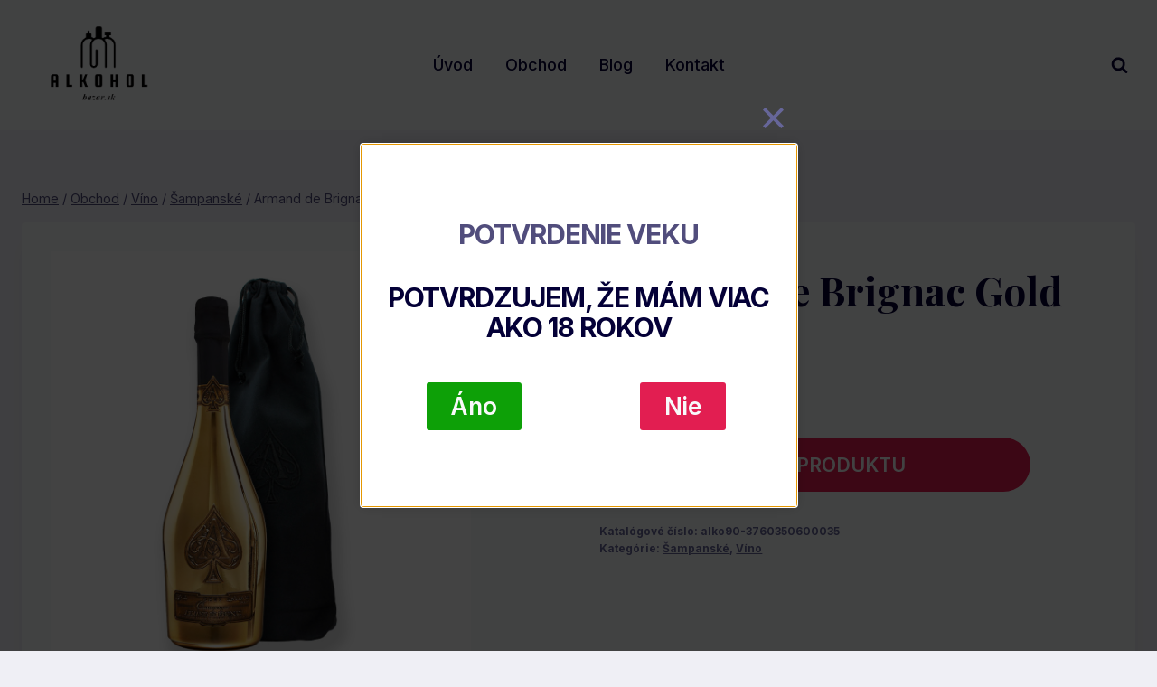

--- FILE ---
content_type: text/html; charset=UTF-8
request_url: https://alkoholbazar.sk/produkt/armand-de-brignac-gold/
body_size: 27839
content:
<!doctype html>
<html lang="sk-SK" prefix="og: https://ogp.me/ns#" class="no-js" itemtype="https://schema.org/IndividualProduct" itemscope>
<head>
	<meta charset="UTF-8">
	<meta name="viewport" content="width=device-width, initial-scale=1, minimum-scale=1">
		<style>img:is([sizes="auto" i], [sizes^="auto," i]) { contain-intrinsic-size: 3000px 1500px }</style>
	
<!-- Optimalizácia pre vyhľadávače podľa Rank Math - https://rankmath.com/ -->
<title>Armand de Brignac Gold &#045; Alkohol Bazar - Internetový predaj liehovín a destilátov</title>
<meta name="description" content="Armand de Brignac Gold"/>
<meta name="robots" content="follow, index, max-snippet:-1, max-video-preview:-1, max-image-preview:large"/>
<link rel="canonical" href="https://alkoholbazar.sk/produkt/armand-de-brignac-gold/" />
<meta property="og:locale" content="sk_SK" />
<meta property="og:type" content="product" />
<meta property="og:title" content="Armand de Brignac Gold &#045; Alkohol Bazar - Internetový predaj liehovín a destilátov" />
<meta property="og:description" content="Armand de Brignac Gold" />
<meta property="og:url" content="https://alkoholbazar.sk/produkt/armand-de-brignac-gold/" />
<meta property="og:site_name" content="alkoholbazar.sk" />
<meta property="og:updated_time" content="2025-05-09T14:19:25+02:00" />
<meta property="product:price:amount" content="326.98" />
<meta property="product:price:currency" content="EUR" />
<meta property="product:availability" content="instock" />
<meta name="twitter:card" content="summary_large_image" />
<meta name="twitter:title" content="Armand de Brignac Gold &#045; Alkohol Bazar - Internetový predaj liehovín a destilátov" />
<meta name="twitter:description" content="Armand de Brignac Gold" />
<meta name="twitter:label1" content="Cena" />
<meta name="twitter:data1" content="&euro;326.98" />
<meta name="twitter:label2" content="Dostupnosť" />
<meta name="twitter:data2" content="Na sklade" />
<script type="application/ld+json" class="rank-math-schema">{"@context":"https://schema.org","@graph":[{"@type":"Organization","@id":"https://alkoholbazar.sk/#organization","name":"alkoholbazar.sk","url":"https://alkoholbazar.sk","logo":{"@type":"ImageObject","@id":"https://alkoholbazar.sk/#logo","url":"http://alkoholbazar.sk/wp-content/uploads/2023/11/cropped-alkoholbazar-sk-logo.png","contentUrl":"http://alkoholbazar.sk/wp-content/uploads/2023/11/cropped-alkoholbazar-sk-logo.png","caption":"alkoholbazar.sk","inLanguage":"sk-SK","width":"302","height":"229"}},{"@type":"WebSite","@id":"https://alkoholbazar.sk/#website","url":"https://alkoholbazar.sk","name":"alkoholbazar.sk","publisher":{"@id":"https://alkoholbazar.sk/#organization"},"inLanguage":"sk-SK"},{"@type":"ImageObject","@id":"https://images-acan-cdn.rshop.sk/default/products/d8565f9dc72d126a253e4f0f9347b69b.jpg?utm_source=dognet&amp;a_aid=55f6ed5beacdc&amp;a_bid=1d86e877","url":"https://images-acan-cdn.rshop.sk/default/products/d8565f9dc72d126a253e4f0f9347b69b.jpg?utm_source=dognet&amp;a_aid=55f6ed5beacdc&amp;a_bid=1d86e877","width":"1000","height":"1000","inLanguage":"sk-SK"},{"@type":"BreadcrumbList","@id":"https://alkoholbazar.sk/produkt/armand-de-brignac-gold/#breadcrumb","itemListElement":[{"@type":"ListItem","position":"1","item":{"@id":"https://alkoholbazar.sk","name":"Home"}},{"@type":"ListItem","position":"2","item":{"@id":"https://alkoholbazar.sk/produkt-kategoria/vino/sampanske/","name":"\u0160ampansk\u00e9"}},{"@type":"ListItem","position":"3","item":{"@id":"https://alkoholbazar.sk/produkt/armand-de-brignac-gold/","name":"Armand de Brignac Gold"}}]},{"@type":"ItemPage","@id":"https://alkoholbazar.sk/produkt/armand-de-brignac-gold/#webpage","url":"https://alkoholbazar.sk/produkt/armand-de-brignac-gold/","name":"Armand de Brignac Gold &#045; Alkohol Bazar - Internetov\u00fd predaj liehov\u00edn a destil\u00e1tov","datePublished":"2025-05-09T14:19:24+02:00","dateModified":"2025-05-09T14:19:25+02:00","isPartOf":{"@id":"https://alkoholbazar.sk/#website"},"primaryImageOfPage":{"@id":"https://images-acan-cdn.rshop.sk/default/products/d8565f9dc72d126a253e4f0f9347b69b.jpg?utm_source=dognet&amp;a_aid=55f6ed5beacdc&amp;a_bid=1d86e877"},"inLanguage":"sk-SK","breadcrumb":{"@id":"https://alkoholbazar.sk/produkt/armand-de-brignac-gold/#breadcrumb"}},{"@type":"Product","name":"Armand de Brignac Gold &#045; Alkohol Bazar - Internetov\u00fd predaj liehov\u00edn a destil\u00e1tov","description":"Armand de Brignac Gold","sku":"alko90-3760350600035","category":"V\u00edno &gt; \u0160ampansk\u00e9","mainEntityOfPage":{"@id":"https://alkoholbazar.sk/produkt/armand-de-brignac-gold/#webpage"},"image":[{"@type":"ImageObject","url":"https://images-acan-cdn.rshop.sk/default/products/d8565f9dc72d126a253e4f0f9347b69b.jpg?utm_source=dognet&amp;a_aid=55f6ed5beacdc&amp;a_bid=1d86e877","height":"1000","width":"1000"}],"offers":{"@type":"Offer","price":"326.98","priceCurrency":"EUR","priceValidUntil":"2027-12-31","availability":"http://schema.org/InStock","itemCondition":"NewCondition","url":"https://alkoholbazar.sk/produkt/armand-de-brignac-gold/","seller":{"@type":"Organization","@id":"https://alkoholbazar.sk/","name":"alkoholbazar.sk","url":"https://alkoholbazar.sk","logo":"http://alkoholbazar.sk/wp-content/uploads/2023/11/cropped-alkoholbazar-sk-logo.png"}},"@id":"https://alkoholbazar.sk/produkt/armand-de-brignac-gold/#richSnippet"}]}</script>
<!-- /Rank Math WordPress SEO plugin -->

<link rel="alternate" type="application/rss+xml" title="RSS kanál: Alkohol Bazar - Internetový predaj liehovín a destilátov &raquo;" href="https://alkoholbazar.sk/feed/" />
<link rel="alternate" type="application/rss+xml" title="RSS kanál komentárov webu Alkohol Bazar - Internetový predaj liehovín a destilátov &raquo;" href="https://alkoholbazar.sk/comments/feed/" />
			<script>document.documentElement.classList.remove( 'no-js' );</script>
			<link rel="alternate" type="application/rss+xml" title="RSS kanál komentárov webu Alkohol Bazar - Internetový predaj liehovín a destilátov &raquo; ku článku Armand de Brignac Gold" href="https://alkoholbazar.sk/produkt/armand-de-brignac-gold/feed/" />
<script>
window._wpemojiSettings = {"baseUrl":"https:\/\/s.w.org\/images\/core\/emoji\/16.0.1\/72x72\/","ext":".png","svgUrl":"https:\/\/s.w.org\/images\/core\/emoji\/16.0.1\/svg\/","svgExt":".svg","source":{"concatemoji":"https:\/\/alkoholbazar.sk\/wp-includes\/js\/wp-emoji-release.min.js?ver=6.8.3"}};
/*! This file is auto-generated */
!function(s,n){var o,i,e;function c(e){try{var t={supportTests:e,timestamp:(new Date).valueOf()};sessionStorage.setItem(o,JSON.stringify(t))}catch(e){}}function p(e,t,n){e.clearRect(0,0,e.canvas.width,e.canvas.height),e.fillText(t,0,0);var t=new Uint32Array(e.getImageData(0,0,e.canvas.width,e.canvas.height).data),a=(e.clearRect(0,0,e.canvas.width,e.canvas.height),e.fillText(n,0,0),new Uint32Array(e.getImageData(0,0,e.canvas.width,e.canvas.height).data));return t.every(function(e,t){return e===a[t]})}function u(e,t){e.clearRect(0,0,e.canvas.width,e.canvas.height),e.fillText(t,0,0);for(var n=e.getImageData(16,16,1,1),a=0;a<n.data.length;a++)if(0!==n.data[a])return!1;return!0}function f(e,t,n,a){switch(t){case"flag":return n(e,"\ud83c\udff3\ufe0f\u200d\u26a7\ufe0f","\ud83c\udff3\ufe0f\u200b\u26a7\ufe0f")?!1:!n(e,"\ud83c\udde8\ud83c\uddf6","\ud83c\udde8\u200b\ud83c\uddf6")&&!n(e,"\ud83c\udff4\udb40\udc67\udb40\udc62\udb40\udc65\udb40\udc6e\udb40\udc67\udb40\udc7f","\ud83c\udff4\u200b\udb40\udc67\u200b\udb40\udc62\u200b\udb40\udc65\u200b\udb40\udc6e\u200b\udb40\udc67\u200b\udb40\udc7f");case"emoji":return!a(e,"\ud83e\udedf")}return!1}function g(e,t,n,a){var r="undefined"!=typeof WorkerGlobalScope&&self instanceof WorkerGlobalScope?new OffscreenCanvas(300,150):s.createElement("canvas"),o=r.getContext("2d",{willReadFrequently:!0}),i=(o.textBaseline="top",o.font="600 32px Arial",{});return e.forEach(function(e){i[e]=t(o,e,n,a)}),i}function t(e){var t=s.createElement("script");t.src=e,t.defer=!0,s.head.appendChild(t)}"undefined"!=typeof Promise&&(o="wpEmojiSettingsSupports",i=["flag","emoji"],n.supports={everything:!0,everythingExceptFlag:!0},e=new Promise(function(e){s.addEventListener("DOMContentLoaded",e,{once:!0})}),new Promise(function(t){var n=function(){try{var e=JSON.parse(sessionStorage.getItem(o));if("object"==typeof e&&"number"==typeof e.timestamp&&(new Date).valueOf()<e.timestamp+604800&&"object"==typeof e.supportTests)return e.supportTests}catch(e){}return null}();if(!n){if("undefined"!=typeof Worker&&"undefined"!=typeof OffscreenCanvas&&"undefined"!=typeof URL&&URL.createObjectURL&&"undefined"!=typeof Blob)try{var e="postMessage("+g.toString()+"("+[JSON.stringify(i),f.toString(),p.toString(),u.toString()].join(",")+"));",a=new Blob([e],{type:"text/javascript"}),r=new Worker(URL.createObjectURL(a),{name:"wpTestEmojiSupports"});return void(r.onmessage=function(e){c(n=e.data),r.terminate(),t(n)})}catch(e){}c(n=g(i,f,p,u))}t(n)}).then(function(e){for(var t in e)n.supports[t]=e[t],n.supports.everything=n.supports.everything&&n.supports[t],"flag"!==t&&(n.supports.everythingExceptFlag=n.supports.everythingExceptFlag&&n.supports[t]);n.supports.everythingExceptFlag=n.supports.everythingExceptFlag&&!n.supports.flag,n.DOMReady=!1,n.readyCallback=function(){n.DOMReady=!0}}).then(function(){return e}).then(function(){var e;n.supports.everything||(n.readyCallback(),(e=n.source||{}).concatemoji?t(e.concatemoji):e.wpemoji&&e.twemoji&&(t(e.twemoji),t(e.wpemoji)))}))}((window,document),window._wpemojiSettings);
</script>

<link rel='stylesheet' id='kadence-conversions-css' href='https://alkoholbazar.sk/wp-content/plugins/kadence-conversions-2/assets/kadence-conversions.css?ver=1.1.0' media='all' />
<link rel='stylesheet' id='kadence-blocks-rowlayout-css' href='https://alkoholbazar.sk/wp-content/plugins/kadence-blocks/dist/style-blocks-rowlayout.css?ver=3.6.0' media='all' />
<link rel='stylesheet' id='kadence-blocks-column-css' href='https://alkoholbazar.sk/wp-content/plugins/kadence-blocks/dist/style-blocks-column.css?ver=3.6.0' media='all' />
<style id='kadence-blocks-advancedheading-inline-css'>
	.wp-block-kadence-advancedheading mark{background:transparent;border-style:solid;border-width:0}
	.wp-block-kadence-advancedheading mark.kt-highlight{color:#f76a0c;}
	.kb-adv-heading-icon{display: inline-flex;justify-content: center;align-items: center;}
	.is-layout-constrained > .kb-advanced-heading-link {display: block;}.wp-block-kadence-advancedheading.has-background{padding: 0;}	.single-content .kadence-advanced-heading-wrapper h1,
	.single-content .kadence-advanced-heading-wrapper h2,
	.single-content .kadence-advanced-heading-wrapper h3,
	.single-content .kadence-advanced-heading-wrapper h4,
	.single-content .kadence-advanced-heading-wrapper h5,
	.single-content .kadence-advanced-heading-wrapper h6 {margin: 1.5em 0 .5em;}
	.single-content .kadence-advanced-heading-wrapper+* { margin-top:0;}.kb-screen-reader-text{position:absolute;width:1px;height:1px;padding:0;margin:-1px;overflow:hidden;clip:rect(0,0,0,0);}
</style>
<link rel='stylesheet' id='kadence-blocks-advancedbtn-css' href='https://alkoholbazar.sk/wp-content/plugins/kadence-blocks/dist/style-blocks-advancedbtn.css?ver=3.6.0' media='all' />
<style id='wp-emoji-styles-inline-css'>

	img.wp-smiley, img.emoji {
		display: inline !important;
		border: none !important;
		box-shadow: none !important;
		height: 1em !important;
		width: 1em !important;
		margin: 0 0.07em !important;
		vertical-align: -0.1em !important;
		background: none !important;
		padding: 0 !important;
	}
</style>
<link rel='stylesheet' id='wp-block-library-css' href='https://alkoholbazar.sk/wp-includes/css/dist/block-library/style.min.css?ver=6.8.3' media='all' />
<style id='classic-theme-styles-inline-css'>
/*! This file is auto-generated */
.wp-block-button__link{color:#fff;background-color:#32373c;border-radius:9999px;box-shadow:none;text-decoration:none;padding:calc(.667em + 2px) calc(1.333em + 2px);font-size:1.125em}.wp-block-file__button{background:#32373c;color:#fff;text-decoration:none}
</style>
<style id='global-styles-inline-css'>
:root{--wp--preset--aspect-ratio--square: 1;--wp--preset--aspect-ratio--4-3: 4/3;--wp--preset--aspect-ratio--3-4: 3/4;--wp--preset--aspect-ratio--3-2: 3/2;--wp--preset--aspect-ratio--2-3: 2/3;--wp--preset--aspect-ratio--16-9: 16/9;--wp--preset--aspect-ratio--9-16: 9/16;--wp--preset--color--black: #000000;--wp--preset--color--cyan-bluish-gray: #abb8c3;--wp--preset--color--white: #ffffff;--wp--preset--color--pale-pink: #f78da7;--wp--preset--color--vivid-red: #cf2e2e;--wp--preset--color--luminous-vivid-orange: #ff6900;--wp--preset--color--luminous-vivid-amber: #fcb900;--wp--preset--color--light-green-cyan: #7bdcb5;--wp--preset--color--vivid-green-cyan: #00d084;--wp--preset--color--pale-cyan-blue: #8ed1fc;--wp--preset--color--vivid-cyan-blue: #0693e3;--wp--preset--color--vivid-purple: #9b51e0;--wp--preset--color--theme-palette-1: var(--global-palette1);--wp--preset--color--theme-palette-2: var(--global-palette2);--wp--preset--color--theme-palette-3: var(--global-palette3);--wp--preset--color--theme-palette-4: var(--global-palette4);--wp--preset--color--theme-palette-5: var(--global-palette5);--wp--preset--color--theme-palette-6: var(--global-palette6);--wp--preset--color--theme-palette-7: var(--global-palette7);--wp--preset--color--theme-palette-8: var(--global-palette8);--wp--preset--color--theme-palette-9: var(--global-palette9);--wp--preset--gradient--vivid-cyan-blue-to-vivid-purple: linear-gradient(135deg,rgba(6,147,227,1) 0%,rgb(155,81,224) 100%);--wp--preset--gradient--light-green-cyan-to-vivid-green-cyan: linear-gradient(135deg,rgb(122,220,180) 0%,rgb(0,208,130) 100%);--wp--preset--gradient--luminous-vivid-amber-to-luminous-vivid-orange: linear-gradient(135deg,rgba(252,185,0,1) 0%,rgba(255,105,0,1) 100%);--wp--preset--gradient--luminous-vivid-orange-to-vivid-red: linear-gradient(135deg,rgba(255,105,0,1) 0%,rgb(207,46,46) 100%);--wp--preset--gradient--very-light-gray-to-cyan-bluish-gray: linear-gradient(135deg,rgb(238,238,238) 0%,rgb(169,184,195) 100%);--wp--preset--gradient--cool-to-warm-spectrum: linear-gradient(135deg,rgb(74,234,220) 0%,rgb(151,120,209) 20%,rgb(207,42,186) 40%,rgb(238,44,130) 60%,rgb(251,105,98) 80%,rgb(254,248,76) 100%);--wp--preset--gradient--blush-light-purple: linear-gradient(135deg,rgb(255,206,236) 0%,rgb(152,150,240) 100%);--wp--preset--gradient--blush-bordeaux: linear-gradient(135deg,rgb(254,205,165) 0%,rgb(254,45,45) 50%,rgb(107,0,62) 100%);--wp--preset--gradient--luminous-dusk: linear-gradient(135deg,rgb(255,203,112) 0%,rgb(199,81,192) 50%,rgb(65,88,208) 100%);--wp--preset--gradient--pale-ocean: linear-gradient(135deg,rgb(255,245,203) 0%,rgb(182,227,212) 50%,rgb(51,167,181) 100%);--wp--preset--gradient--electric-grass: linear-gradient(135deg,rgb(202,248,128) 0%,rgb(113,206,126) 100%);--wp--preset--gradient--midnight: linear-gradient(135deg,rgb(2,3,129) 0%,rgb(40,116,252) 100%);--wp--preset--font-size--small: var(--global-font-size-small);--wp--preset--font-size--medium: var(--global-font-size-medium);--wp--preset--font-size--large: var(--global-font-size-large);--wp--preset--font-size--x-large: 42px;--wp--preset--font-size--larger: var(--global-font-size-larger);--wp--preset--font-size--xxlarge: var(--global-font-size-xxlarge);--wp--preset--spacing--20: 0.44rem;--wp--preset--spacing--30: 0.67rem;--wp--preset--spacing--40: 1rem;--wp--preset--spacing--50: 1.5rem;--wp--preset--spacing--60: 2.25rem;--wp--preset--spacing--70: 3.38rem;--wp--preset--spacing--80: 5.06rem;--wp--preset--shadow--natural: 6px 6px 9px rgba(0, 0, 0, 0.2);--wp--preset--shadow--deep: 12px 12px 50px rgba(0, 0, 0, 0.4);--wp--preset--shadow--sharp: 6px 6px 0px rgba(0, 0, 0, 0.2);--wp--preset--shadow--outlined: 6px 6px 0px -3px rgba(255, 255, 255, 1), 6px 6px rgba(0, 0, 0, 1);--wp--preset--shadow--crisp: 6px 6px 0px rgba(0, 0, 0, 1);}:where(.is-layout-flex){gap: 0.5em;}:where(.is-layout-grid){gap: 0.5em;}body .is-layout-flex{display: flex;}.is-layout-flex{flex-wrap: wrap;align-items: center;}.is-layout-flex > :is(*, div){margin: 0;}body .is-layout-grid{display: grid;}.is-layout-grid > :is(*, div){margin: 0;}:where(.wp-block-columns.is-layout-flex){gap: 2em;}:where(.wp-block-columns.is-layout-grid){gap: 2em;}:where(.wp-block-post-template.is-layout-flex){gap: 1.25em;}:where(.wp-block-post-template.is-layout-grid){gap: 1.25em;}.has-black-color{color: var(--wp--preset--color--black) !important;}.has-cyan-bluish-gray-color{color: var(--wp--preset--color--cyan-bluish-gray) !important;}.has-white-color{color: var(--wp--preset--color--white) !important;}.has-pale-pink-color{color: var(--wp--preset--color--pale-pink) !important;}.has-vivid-red-color{color: var(--wp--preset--color--vivid-red) !important;}.has-luminous-vivid-orange-color{color: var(--wp--preset--color--luminous-vivid-orange) !important;}.has-luminous-vivid-amber-color{color: var(--wp--preset--color--luminous-vivid-amber) !important;}.has-light-green-cyan-color{color: var(--wp--preset--color--light-green-cyan) !important;}.has-vivid-green-cyan-color{color: var(--wp--preset--color--vivid-green-cyan) !important;}.has-pale-cyan-blue-color{color: var(--wp--preset--color--pale-cyan-blue) !important;}.has-vivid-cyan-blue-color{color: var(--wp--preset--color--vivid-cyan-blue) !important;}.has-vivid-purple-color{color: var(--wp--preset--color--vivid-purple) !important;}.has-black-background-color{background-color: var(--wp--preset--color--black) !important;}.has-cyan-bluish-gray-background-color{background-color: var(--wp--preset--color--cyan-bluish-gray) !important;}.has-white-background-color{background-color: var(--wp--preset--color--white) !important;}.has-pale-pink-background-color{background-color: var(--wp--preset--color--pale-pink) !important;}.has-vivid-red-background-color{background-color: var(--wp--preset--color--vivid-red) !important;}.has-luminous-vivid-orange-background-color{background-color: var(--wp--preset--color--luminous-vivid-orange) !important;}.has-luminous-vivid-amber-background-color{background-color: var(--wp--preset--color--luminous-vivid-amber) !important;}.has-light-green-cyan-background-color{background-color: var(--wp--preset--color--light-green-cyan) !important;}.has-vivid-green-cyan-background-color{background-color: var(--wp--preset--color--vivid-green-cyan) !important;}.has-pale-cyan-blue-background-color{background-color: var(--wp--preset--color--pale-cyan-blue) !important;}.has-vivid-cyan-blue-background-color{background-color: var(--wp--preset--color--vivid-cyan-blue) !important;}.has-vivid-purple-background-color{background-color: var(--wp--preset--color--vivid-purple) !important;}.has-black-border-color{border-color: var(--wp--preset--color--black) !important;}.has-cyan-bluish-gray-border-color{border-color: var(--wp--preset--color--cyan-bluish-gray) !important;}.has-white-border-color{border-color: var(--wp--preset--color--white) !important;}.has-pale-pink-border-color{border-color: var(--wp--preset--color--pale-pink) !important;}.has-vivid-red-border-color{border-color: var(--wp--preset--color--vivid-red) !important;}.has-luminous-vivid-orange-border-color{border-color: var(--wp--preset--color--luminous-vivid-orange) !important;}.has-luminous-vivid-amber-border-color{border-color: var(--wp--preset--color--luminous-vivid-amber) !important;}.has-light-green-cyan-border-color{border-color: var(--wp--preset--color--light-green-cyan) !important;}.has-vivid-green-cyan-border-color{border-color: var(--wp--preset--color--vivid-green-cyan) !important;}.has-pale-cyan-blue-border-color{border-color: var(--wp--preset--color--pale-cyan-blue) !important;}.has-vivid-cyan-blue-border-color{border-color: var(--wp--preset--color--vivid-cyan-blue) !important;}.has-vivid-purple-border-color{border-color: var(--wp--preset--color--vivid-purple) !important;}.has-vivid-cyan-blue-to-vivid-purple-gradient-background{background: var(--wp--preset--gradient--vivid-cyan-blue-to-vivid-purple) !important;}.has-light-green-cyan-to-vivid-green-cyan-gradient-background{background: var(--wp--preset--gradient--light-green-cyan-to-vivid-green-cyan) !important;}.has-luminous-vivid-amber-to-luminous-vivid-orange-gradient-background{background: var(--wp--preset--gradient--luminous-vivid-amber-to-luminous-vivid-orange) !important;}.has-luminous-vivid-orange-to-vivid-red-gradient-background{background: var(--wp--preset--gradient--luminous-vivid-orange-to-vivid-red) !important;}.has-very-light-gray-to-cyan-bluish-gray-gradient-background{background: var(--wp--preset--gradient--very-light-gray-to-cyan-bluish-gray) !important;}.has-cool-to-warm-spectrum-gradient-background{background: var(--wp--preset--gradient--cool-to-warm-spectrum) !important;}.has-blush-light-purple-gradient-background{background: var(--wp--preset--gradient--blush-light-purple) !important;}.has-blush-bordeaux-gradient-background{background: var(--wp--preset--gradient--blush-bordeaux) !important;}.has-luminous-dusk-gradient-background{background: var(--wp--preset--gradient--luminous-dusk) !important;}.has-pale-ocean-gradient-background{background: var(--wp--preset--gradient--pale-ocean) !important;}.has-electric-grass-gradient-background{background: var(--wp--preset--gradient--electric-grass) !important;}.has-midnight-gradient-background{background: var(--wp--preset--gradient--midnight) !important;}.has-small-font-size{font-size: var(--wp--preset--font-size--small) !important;}.has-medium-font-size{font-size: var(--wp--preset--font-size--medium) !important;}.has-large-font-size{font-size: var(--wp--preset--font-size--large) !important;}.has-x-large-font-size{font-size: var(--wp--preset--font-size--x-large) !important;}
:where(.wp-block-post-template.is-layout-flex){gap: 1.25em;}:where(.wp-block-post-template.is-layout-grid){gap: 1.25em;}
:where(.wp-block-columns.is-layout-flex){gap: 2em;}:where(.wp-block-columns.is-layout-grid){gap: 2em;}
:root :where(.wp-block-pullquote){font-size: 1.5em;line-height: 1.6;}
</style>
<link rel='stylesheet' id='cookie_consent-css' href='https://alkoholbazar.sk/wp-content/plugins/cookie/css/cookie-consent.css?ver=0.0.1' media='all' />
<style id='woocommerce-inline-inline-css'>
.woocommerce form .form-row .required { visibility: visible; }
</style>
<link rel='stylesheet' id='cb-dynamic-css-css' href='https://alkoholbazar.sk/wp-content/plugins/category-buttons/assets/css/styles.css?ver=1738846081' media='all' />
<link rel='stylesheet' id='kadence_size_chart_css-css' href='https://alkoholbazar.sk/wp-content/plugins/kadence-woo/lib/sizechart/css/kt_size_chart.css?ver=2.1.0' media='all' />
<link rel='stylesheet' id='kadence-global-css' href='https://alkoholbazar.sk/wp-content/themes/kadence/assets/css/global.min.css?ver=1.2.22' media='all' />
<style id='kadence-global-inline-css'>
/* Kadence Base CSS */
:root{--global-palette1:#E21E51;--global-palette2:#4d40ff;--global-palette3:#040037;--global-palette4:#032075;--global-palette5:#514d7c;--global-palette6:#666699;--global-palette7:#deddeb;--global-palette8:#efeff5;--global-palette9:#f8f9fa;--global-palette9rgb:248, 249, 250;--global-palette-highlight:var(--global-palette1);--global-palette-highlight-alt:var(--global-palette2);--global-palette-highlight-alt2:var(--global-palette9);--global-palette-btn-bg:var(--global-palette1);--global-palette-btn-bg-hover:var(--global-palette2);--global-palette-btn:var(--global-palette9);--global-palette-btn-hover:var(--global-palette9);--global-body-font-family:Inter, sans-serif;--global-heading-font-family:'Playfair Display', serif;--global-primary-nav-font-family:Inter, sans-serif;--global-fallback-font:sans-serif;--global-display-fallback-font:sans-serif;--global-content-width:1290px;--global-content-wide-width:calc(1290px + 230px);--global-content-narrow-width:842px;--global-content-edge-padding:1.5rem;--global-content-boxed-padding:2rem;--global-calc-content-width:calc(1290px - var(--global-content-edge-padding) - var(--global-content-edge-padding) );--wp--style--global--content-size:var(--global-calc-content-width);}.wp-site-blocks{--global-vw:calc( 100vw - ( 0.5 * var(--scrollbar-offset)));}body{background:var(--global-palette8);}body, input, select, optgroup, textarea{font-style:normal;font-weight:normal;font-size:17px;line-height:1.6;font-family:var(--global-body-font-family);color:var(--global-palette6);}.content-bg, body.content-style-unboxed .site{background:var(--global-palette9);}h1,h2,h3,h4,h5,h6{font-family:var(--global-heading-font-family);}h1{font-style:normal;font-weight:700;font-size:50px;line-height:1.5;text-transform:capitalize;color:var(--global-palette3);}h2{font-style:normal;font-weight:700;font-size:32px;line-height:1.5;text-transform:capitalize;color:var(--global-palette3);}h3{font-style:normal;font-weight:700;font-size:24px;line-height:1.5;text-transform:capitalize;color:var(--global-palette3);}h4{font-style:normal;font-weight:700;font-size:22px;line-height:1.5;text-transform:capitalize;color:var(--global-palette4);}h5{font-style:normal;font-weight:700;font-size:20px;line-height:1.5;text-transform:capitalize;color:var(--global-palette4);}h6{font-style:normal;font-weight:normal;font-size:16px;line-height:1.5;letter-spacing:2px;font-family:Inter, sans-serif;text-transform:uppercase;color:var(--global-palette6);}@media all and (max-width: 1024px){h1{font-size:44px;}h2{font-size:32px;}}@media all and (max-width: 767px){h1{font-size:40px;}}.entry-hero .kadence-breadcrumbs{max-width:1290px;}.site-container, .site-header-row-layout-contained, .site-footer-row-layout-contained, .entry-hero-layout-contained, .comments-area, .alignfull > .wp-block-cover__inner-container, .alignwide > .wp-block-cover__inner-container{max-width:var(--global-content-width);}.content-width-narrow .content-container.site-container, .content-width-narrow .hero-container.site-container{max-width:var(--global-content-narrow-width);}@media all and (min-width: 1520px){.wp-site-blocks .content-container  .alignwide{margin-left:-115px;margin-right:-115px;width:unset;max-width:unset;}}@media all and (min-width: 1102px){.content-width-narrow .wp-site-blocks .content-container .alignwide{margin-left:-130px;margin-right:-130px;width:unset;max-width:unset;}}.content-style-boxed .wp-site-blocks .entry-content .alignwide{margin-left:calc( -1 * var( --global-content-boxed-padding ) );margin-right:calc( -1 * var( --global-content-boxed-padding ) );}.content-area{margin-top:5rem;margin-bottom:5rem;}@media all and (max-width: 1024px){.content-area{margin-top:3rem;margin-bottom:3rem;}}@media all and (max-width: 767px){.content-area{margin-top:2rem;margin-bottom:2rem;}}@media all and (max-width: 1024px){:root{--global-content-boxed-padding:2rem;}}@media all and (max-width: 767px){:root{--global-content-boxed-padding:1.5rem;}}.entry-content-wrap{padding:2rem;}@media all and (max-width: 1024px){.entry-content-wrap{padding:2rem;}}@media all and (max-width: 767px){.entry-content-wrap{padding:1.5rem;}}.entry.single-entry{box-shadow:0px 15px 15px -10px rgba(0,0,0,0.05);}.entry.loop-entry{box-shadow:0px 15px 15px -10px rgba(0,0,0,0.05);}.loop-entry .entry-content-wrap{padding:2rem;}@media all and (max-width: 1024px){.loop-entry .entry-content-wrap{padding:2rem;}}@media all and (max-width: 767px){.loop-entry .entry-content-wrap{padding:1.5rem;}}button, .button, .wp-block-button__link, input[type="button"], input[type="reset"], input[type="submit"], .fl-button, .elementor-button-wrapper .elementor-button, .wc-block-components-checkout-place-order-button, .wc-block-cart__submit{font-style:normal;font-weight:600;font-size:16px;line-height:1.2;letter-spacing:0em;font-family:Inter, sans-serif;text-transform:capitalize;border-radius:40px;padding:18px 37px 18px 37px;box-shadow:0px 0px 0px -7px rgba(0,0,0,0);}.wp-block-button.is-style-outline .wp-block-button__link{padding:18px 37px 18px 37px;}button:hover, button:focus, button:active, .button:hover, .button:focus, .button:active, .wp-block-button__link:hover, .wp-block-button__link:focus, .wp-block-button__link:active, input[type="button"]:hover, input[type="button"]:focus, input[type="button"]:active, input[type="reset"]:hover, input[type="reset"]:focus, input[type="reset"]:active, input[type="submit"]:hover, input[type="submit"]:focus, input[type="submit"]:active, .elementor-button-wrapper .elementor-button:hover, .elementor-button-wrapper .elementor-button:focus, .elementor-button-wrapper .elementor-button:active, .wc-block-cart__submit:hover{box-shadow:0px 15px 25px -7px rgba(0,0,0,0.1);}.kb-button.kb-btn-global-outline.kb-btn-global-inherit{padding-top:calc(18px - 2px);padding-right:calc(37px - 2px);padding-bottom:calc(18px - 2px);padding-left:calc(37px - 2px);}@media all and (min-width: 1025px){.transparent-header .entry-hero .entry-hero-container-inner{padding-top:80px;}}@media all and (max-width: 1024px){.mobile-transparent-header .entry-hero .entry-hero-container-inner{padding-top:80px;}}@media all and (max-width: 767px){.mobile-transparent-header .entry-hero .entry-hero-container-inner{padding-top:80px;}}.loop-entry.type-post h2.entry-title{font-style:normal;font-size:27px;line-height:1.2;color:var(--global-palette4);}
/* Kadence Header CSS */
@media all and (max-width: 1024px){.mobile-transparent-header #masthead{position:absolute;left:0px;right:0px;z-index:100;}.kadence-scrollbar-fixer.mobile-transparent-header #masthead{right:var(--scrollbar-offset,0);}.mobile-transparent-header #masthead, .mobile-transparent-header .site-top-header-wrap .site-header-row-container-inner, .mobile-transparent-header .site-main-header-wrap .site-header-row-container-inner, .mobile-transparent-header .site-bottom-header-wrap .site-header-row-container-inner{background:transparent;}.site-header-row-tablet-layout-fullwidth, .site-header-row-tablet-layout-standard{padding:0px;}}@media all and (min-width: 1025px){.transparent-header #masthead{position:absolute;left:0px;right:0px;z-index:100;}.transparent-header.kadence-scrollbar-fixer #masthead{right:var(--scrollbar-offset,0);}.transparent-header #masthead, .transparent-header .site-top-header-wrap .site-header-row-container-inner, .transparent-header .site-main-header-wrap .site-header-row-container-inner, .transparent-header .site-bottom-header-wrap .site-header-row-container-inner{background:transparent;}}.site-branding a.brand img{max-width:118px;}.site-branding a.brand img.svg-logo-image{width:118px;}.site-branding{padding:0px 50px 5px 50px;}#masthead, #masthead .kadence-sticky-header.item-is-fixed:not(.item-at-start):not(.site-header-row-container):not(.site-main-header-wrap), #masthead .kadence-sticky-header.item-is-fixed:not(.item-at-start) > .site-header-row-container-inner{background:#ffffff;}.site-main-header-wrap .site-header-row-container-inner{background:var(--global-palette9);}.site-main-header-inner-wrap{min-height:80px;}.site-main-header-wrap .site-header-row-container-inner>.site-container{padding:25px 0px 25px 0px;}.header-navigation[class*="header-navigation-style-underline"] .header-menu-container.primary-menu-container>ul>li>a:after{width:calc( 100% - 2em);}.main-navigation .primary-menu-container > ul > li.menu-item > a{padding-left:calc(2em / 2);padding-right:calc(2em / 2);padding-top:0.6em;padding-bottom:0.6em;color:var(--global-palette3);}.main-navigation .primary-menu-container > ul > li.menu-item .dropdown-nav-special-toggle{right:calc(2em / 2);}.main-navigation .primary-menu-container > ul li.menu-item > a{font-style:normal;font-weight:500;font-size:18px;font-family:var(--global-primary-nav-font-family);}.main-navigation .primary-menu-container > ul > li.menu-item > a:hover{color:var(--global-palette1);}.main-navigation .primary-menu-container > ul > li.menu-item.current-menu-item > a{color:var(--global-palette1);}.header-navigation .header-menu-container ul ul.sub-menu, .header-navigation .header-menu-container ul ul.submenu{background:var(--global-palette3);box-shadow:0px 2px 13px 0px rgba(0,0,0,0.1);}.header-navigation .header-menu-container ul ul li.menu-item, .header-menu-container ul.menu > li.kadence-menu-mega-enabled > ul > li.menu-item > a{border-bottom:1px solid rgba(255,255,255,0.1);}.header-navigation .header-menu-container ul ul li.menu-item > a{width:200px;padding-top:1em;padding-bottom:1em;color:var(--global-palette8);font-size:12px;}.header-navigation .header-menu-container ul ul li.menu-item > a:hover{color:var(--global-palette9);background:var(--global-palette4);}.header-navigation .header-menu-container ul ul li.menu-item.current-menu-item > a{color:var(--global-palette9);background:var(--global-palette4);}.mobile-toggle-open-container .menu-toggle-open, .mobile-toggle-open-container .menu-toggle-open:focus{color:var(--global-palette3);padding:0.4em 2em 0.4em 0.6em;font-size:14px;}.mobile-toggle-open-container .menu-toggle-open.menu-toggle-style-bordered{border:1px solid currentColor;}.mobile-toggle-open-container .menu-toggle-open .menu-toggle-icon{font-size:26px;}.mobile-toggle-open-container .menu-toggle-open:hover, .mobile-toggle-open-container .menu-toggle-open:focus-visible{color:var(--global-palette-highlight);}.mobile-navigation ul li{font-style:normal;font-weight:600;font-size:24px;line-height:1.2;font-family:'Playfair Display', serif;}@media all and (max-width: 767px){.mobile-navigation ul li{font-size:20px;}}.mobile-navigation ul li a{padding-top:1em;padding-bottom:1em;}.mobile-navigation ul li > a, .mobile-navigation ul li.menu-item-has-children > .drawer-nav-drop-wrap{color:var(--global-palette8);}.mobile-navigation ul li.current-menu-item > a, .mobile-navigation ul li.current-menu-item.menu-item-has-children > .drawer-nav-drop-wrap{color:var(--global-palette-highlight);}.mobile-navigation ul li.menu-item-has-children .drawer-nav-drop-wrap, .mobile-navigation ul li:not(.menu-item-has-children) a{border-bottom:1px solid rgba(255,255,255,0.1);}.mobile-navigation:not(.drawer-navigation-parent-toggle-true) ul li.menu-item-has-children .drawer-nav-drop-wrap button{border-left:1px solid rgba(255,255,255,0.1);}#mobile-drawer .drawer-inner, #mobile-drawer.popup-drawer-layout-fullwidth.popup-drawer-animation-slice .pop-portion-bg, #mobile-drawer.popup-drawer-layout-fullwidth.popup-drawer-animation-slice.pop-animated.show-drawer .drawer-inner{background:var(--global-palette2);}@media all and (max-width: 767px){#mobile-drawer .drawer-inner, #mobile-drawer.popup-drawer-layout-fullwidth.popup-drawer-animation-slice .pop-portion-bg, #mobile-drawer.popup-drawer-layout-fullwidth.popup-drawer-animation-slice.pop-animated.show-drawer .drawer-inner{background:var(--global-palette3);}}#mobile-drawer .drawer-header .drawer-toggle{padding:0.6em 0.3em 0.6em 0.3em;font-size:40px;}.search-toggle-open-container .search-toggle-open{color:var(--global-palette3);padding:0em 2em 0em 0em;}.search-toggle-open-container .search-toggle-open.search-toggle-style-bordered{border:1px solid currentColor;}.search-toggle-open-container .search-toggle-open .search-toggle-icon{font-size:1.2em;}.search-toggle-open-container .search-toggle-open:hover, .search-toggle-open-container .search-toggle-open:focus{color:var(--global-palette4);}#search-drawer .drawer-inner .drawer-content form input.search-field, #search-drawer .drawer-inner .drawer-content form .kadence-search-icon-wrap, #search-drawer .drawer-header{color:var(--global-palette9);}#search-drawer .drawer-inner{background:var(--global-palette2);}
/* Kadence Footer CSS */
.site-middle-footer-wrap .site-footer-row-container-inner{background:var(--global-palette9);}.site-middle-footer-inner-wrap{padding-top:80px;padding-bottom:60px;grid-column-gap:80px;grid-row-gap:80px;}.site-middle-footer-inner-wrap .widget{margin-bottom:30px;}.site-middle-footer-inner-wrap .widget-area .widget-title{font-style:normal;font-size:18px;}.site-middle-footer-inner-wrap .site-footer-section:not(:last-child):after{right:calc(-80px / 2);}@media all and (max-width: 1024px){.site-middle-footer-inner-wrap{grid-column-gap:40px;grid-row-gap:40px;}.site-middle-footer-inner-wrap .site-footer-section:not(:last-child):after{right:calc(-40px / 2);}}@media all and (max-width: 767px){.site-middle-footer-inner-wrap{padding-top:50px;padding-bottom:50px;grid-column-gap:30px;grid-row-gap:30px;}.site-middle-footer-inner-wrap .widget{margin-bottom:30px;}.site-middle-footer-inner-wrap .site-footer-section:not(:last-child):after{right:calc(-30px / 2);}}.site-bottom-footer-wrap .site-footer-row-container-inner{background:var(--global-palette9);border-top:1px solid #eeeeee;}.site-bottom-footer-inner-wrap{padding-top:10px;padding-bottom:10px;grid-column-gap:30px;}.site-bottom-footer-inner-wrap .widget{margin-bottom:30px;}.site-bottom-footer-inner-wrap .site-footer-section:not(:last-child):after{border-right:1px none var(--global-palette8);right:calc(-30px / 2);}@media all and (max-width: 1024px){.site-bottom-footer-inner-wrap{padding-top:20px;padding-bottom:25px;}}#colophon .footer-navigation .footer-menu-container > ul > li > a{padding-left:calc(1.2em / 2);padding-right:calc(1.2em / 2);padding-top:calc(0.6em / 2);padding-bottom:calc(0.6em / 2);color:var(--global-palette5);}#colophon .footer-navigation .footer-menu-container > ul li a:hover{color:var(--global-palette-highlight);}#colophon .footer-navigation .footer-menu-container > ul li.current-menu-item > a{color:var(--global-palette3);}
/* Kadence Woo CSS */
.woocommerce table.shop_table td.product-quantity{min-width:130px;}.entry-hero.product-hero-section .entry-header{min-height:200px;}.product-title .single-category{font-weight:700;font-size:32px;line-height:1.5;color:var(--global-palette3);}.wp-site-blocks .product-hero-section .extra-title{font-weight:700;font-size:32px;line-height:1.5;}.woocommerce div.product .product_title{font-style:normal;font-size:44px;line-height:1.2;color:var(--global-palette3);}@media all and (max-width: 767px){.woocommerce div.product .product_title{font-size:30px;}}.woocommerce div.product .product-single-category{font-style:normal;color:var(--global-palette4);}body.single-product{background:var(--global-palette8);}body.single-product .content-bg, body.content-style-unboxed.single-product .site{background:var(--global-palette9);}.product-archive-hero-section .entry-hero-container-inner{background-image:url('http://kadence.pixel-show.com/soap/wp-content/uploads/sites/4/2021/12/sincerely-media-c6Q1-Muh3MA-unsplash.jpg');background-position:center;background-size:cover;}.product-archive-hero-section .hero-section-overlay{background:rgba(104,116,97,0.77);}.wp-site-blocks .product-archive-title h1{color:var(--global-palette9);}.product-archive-title .kadence-breadcrumbs{color:var(--global-palette9);}.product-archive-title .kadence-breadcrumbs a:hover{color:var(--global-palette9);}.woocommerce ul.products li.product h3, .woocommerce ul.products li.product .product-details .woocommerce-loop-product__title, .woocommerce ul.products li.product .product-details .woocommerce-loop-category__title, .wc-block-grid__products .wc-block-grid__product .wc-block-grid__product-title{font-style:normal;font-size:18px;color:var(--global-palette3);}.woocommerce ul.products li.product .product-details .price, .wc-block-grid__products .wc-block-grid__product .wc-block-grid__product-price{font-style:normal;color:var(--global-palette4);}.woocommerce ul.products.woo-archive-btn-button .product-action-wrap .button:not(.kb-button), .woocommerce ul.products li.woo-archive-btn-button .button:not(.kb-button), .wc-block-grid__product.woo-archive-btn-button .product-details .wc-block-grid__product-add-to-cart .wp-block-button__link{border:2px none transparent;box-shadow:0px 0px 0px 0px rgba(0,0,0,0.0);}.woocommerce ul.products.woo-archive-btn-button .product-action-wrap .button:not(.kb-button):hover, .woocommerce ul.products li.woo-archive-btn-button .button:not(.kb-button):hover, .wc-block-grid__product.woo-archive-btn-button .product-details .wc-block-grid__product-add-to-cart .wp-block-button__link:hover{box-shadow:0px 0px 0px 0px rgba(0,0,0,0);}
/* Kadence Pro Header CSS */
.header-navigation-dropdown-direction-left ul ul.submenu, .header-navigation-dropdown-direction-left ul ul.sub-menu{right:0px;left:auto;}.rtl .header-navigation-dropdown-direction-right ul ul.submenu, .rtl .header-navigation-dropdown-direction-right ul ul.sub-menu{left:0px;right:auto;}.header-account-button .nav-drop-title-wrap > .kadence-svg-iconset, .header-account-button > .kadence-svg-iconset{font-size:1.2em;}.site-header-item .header-account-button .nav-drop-title-wrap, .site-header-item .header-account-wrap > .header-account-button{display:flex;align-items:center;}.header-account-style-icon_label .header-account-label{padding-left:5px;}.header-account-style-label_icon .header-account-label{padding-right:5px;}.site-header-item .header-account-wrap .header-account-button{text-decoration:none;box-shadow:none;color:inherit;background:transparent;padding:0.6em 0em 0.6em 0em;}.header-mobile-account-wrap .header-account-button .nav-drop-title-wrap > .kadence-svg-iconset, .header-mobile-account-wrap .header-account-button > .kadence-svg-iconset{font-size:1.2em;}.header-mobile-account-wrap .header-account-button .nav-drop-title-wrap, .header-mobile-account-wrap > .header-account-button{display:flex;align-items:center;}.header-mobile-account-wrap.header-account-style-icon_label .header-account-label{padding-left:5px;}.header-mobile-account-wrap.header-account-style-label_icon .header-account-label{padding-right:5px;}.header-mobile-account-wrap .header-account-button{text-decoration:none;box-shadow:none;color:inherit;background:transparent;padding:0.6em 0em 0.6em 0em;}#login-drawer .drawer-inner .drawer-content{display:flex;justify-content:center;align-items:center;position:absolute;top:0px;bottom:0px;left:0px;right:0px;padding:0px;}#loginform p label{display:block;}#login-drawer #loginform{width:100%;}#login-drawer #loginform input{width:100%;}#login-drawer #loginform input[type="checkbox"]{width:auto;}#login-drawer .drawer-inner .drawer-header{position:relative;z-index:100;}#login-drawer .drawer-content_inner.widget_login_form_inner{padding:2em;width:100%;max-width:350px;border-radius:.25rem;background:var(--global-palette9);color:var(--global-palette4);}#login-drawer .lost_password a{color:var(--global-palette6);}#login-drawer .lost_password, #login-drawer .register-field{text-align:center;}#login-drawer .widget_login_form_inner p{margin-top:1.2em;margin-bottom:0em;}#login-drawer .widget_login_form_inner p:first-child{margin-top:0em;}#login-drawer .widget_login_form_inner label{margin-bottom:0.5em;}#login-drawer hr.register-divider{margin:1.2em 0;border-width:1px;}#login-drawer .register-field{font-size:90%;}@media all and (min-width: 1025px){#login-drawer hr.register-divider.hide-desktop{display:none;}#login-drawer p.register-field.hide-desktop{display:none;}}@media all and (max-width: 1024px){#login-drawer hr.register-divider.hide-mobile{display:none;}#login-drawer p.register-field.hide-mobile{display:none;}}@media all and (max-width: 767px){#login-drawer hr.register-divider.hide-mobile{display:none;}#login-drawer p.register-field.hide-mobile{display:none;}}.tertiary-navigation .tertiary-menu-container > ul > li.menu-item > a{padding-left:calc(1.2em / 2);padding-right:calc(1.2em / 2);padding-top:0.6em;padding-bottom:0.6em;color:var(--global-palette5);}.tertiary-navigation .tertiary-menu-container > ul > li.menu-item > a:hover{color:var(--global-palette-highlight);}.tertiary-navigation .tertiary-menu-container > ul > li.menu-item.current-menu-item > a{color:var(--global-palette3);}.header-navigation[class*="header-navigation-style-underline"] .header-menu-container.tertiary-menu-container>ul>li>a:after{width:calc( 100% - 1.2em);}.quaternary-navigation .quaternary-menu-container > ul > li.menu-item > a{padding-left:calc(1.2em / 2);padding-right:calc(1.2em / 2);padding-top:0.6em;padding-bottom:0.6em;color:var(--global-palette5);}.quaternary-navigation .quaternary-menu-container > ul > li.menu-item > a:hover{color:var(--global-palette-highlight);}.quaternary-navigation .quaternary-menu-container > ul > li.menu-item.current-menu-item > a{color:var(--global-palette3);}.header-navigation[class*="header-navigation-style-underline"] .header-menu-container.quaternary-menu-container>ul>li>a:after{width:calc( 100% - 1.2em);}#main-header .header-divider{border-right:1px solid var(--global-palette6);height:50%;}#main-header .header-divider2{border-right:1px solid var(--global-palette6);height:50%;}#main-header .header-divider3{border-right:1px solid var(--global-palette6);height:50%;}#mobile-header .header-mobile-divider, #mobile-drawer .header-mobile-divider{border-right:1px solid var(--global-palette6);height:50%;}#mobile-drawer .header-mobile-divider{border-top:1px solid var(--global-palette6);width:50%;}#mobile-header .header-mobile-divider2{border-right:1px solid var(--global-palette6);height:50%;}#mobile-drawer .header-mobile-divider2{border-top:1px solid var(--global-palette6);width:50%;}.header-item-search-bar form ::-webkit-input-placeholder{color:currentColor;opacity:0.5;}.header-item-search-bar form ::placeholder{color:currentColor;opacity:0.5;}.header-search-bar form{max-width:100%;width:240px;}.header-mobile-search-bar form{max-width:calc(100vw - var(--global-sm-spacing) - var(--global-sm-spacing));width:240px;}.header-widget-lstyle-normal .header-widget-area-inner a:not(.button){text-decoration:underline;}.element-contact-inner-wrap{display:flex;flex-wrap:wrap;align-items:center;margin-top:-0.6em;margin-left:calc(-0.6em / 2);margin-right:calc(-0.6em / 2);}.element-contact-inner-wrap .header-contact-item{display:inline-flex;flex-wrap:wrap;align-items:center;margin-top:0.6em;margin-left:calc(0.6em / 2);margin-right:calc(0.6em / 2);}.element-contact-inner-wrap .header-contact-item .kadence-svg-iconset{font-size:1em;}.header-contact-item img{display:inline-block;}.header-contact-item .contact-label{margin-left:0.3em;}.rtl .header-contact-item .contact-label{margin-right:0.3em;margin-left:0px;}.header-mobile-contact-wrap .element-contact-inner-wrap{display:flex;flex-wrap:wrap;align-items:center;margin-top:-0.6em;margin-left:calc(-0.6em / 2);margin-right:calc(-0.6em / 2);}.header-mobile-contact-wrap .element-contact-inner-wrap .header-contact-item{display:inline-flex;flex-wrap:wrap;align-items:center;margin-top:0.6em;margin-left:calc(0.6em / 2);margin-right:calc(0.6em / 2);}.header-mobile-contact-wrap .element-contact-inner-wrap .header-contact-item .kadence-svg-iconset{font-size:1em;}#main-header .header-button2{box-shadow:0px 0px 0px -7px rgba(0,0,0,0);}#main-header .header-button2:hover{box-shadow:0px 15px 25px -7px rgba(0,0,0,0.1);}.mobile-header-button2-wrap .mobile-header-button-inner-wrap .mobile-header-button2{border:2px none transparent;box-shadow:0px 0px 0px -7px rgba(0,0,0,0);}.mobile-header-button2-wrap .mobile-header-button-inner-wrap .mobile-header-button2:hover{box-shadow:0px 15px 25px -7px rgba(0,0,0,0.1);}#widget-drawer.popup-drawer-layout-fullwidth .drawer-content .header-widget2, #widget-drawer.popup-drawer-layout-sidepanel .drawer-inner{max-width:400px;}#widget-drawer.popup-drawer-layout-fullwidth .drawer-content .header-widget2{margin:0 auto;}.widget-toggle-open{display:flex;align-items:center;background:transparent;box-shadow:none;}.widget-toggle-open:hover, .widget-toggle-open:focus{border-color:currentColor;background:transparent;box-shadow:none;}.widget-toggle-open .widget-toggle-icon{display:flex;}.widget-toggle-open .widget-toggle-label{padding-right:5px;}.rtl .widget-toggle-open .widget-toggle-label{padding-left:5px;padding-right:0px;}.widget-toggle-open .widget-toggle-label:empty, .rtl .widget-toggle-open .widget-toggle-label:empty{padding-right:0px;padding-left:0px;}.widget-toggle-open-container .widget-toggle-open{color:var(--global-palette5);padding:0.4em 0.6em 0.4em 0.6em;font-size:14px;}.widget-toggle-open-container .widget-toggle-open.widget-toggle-style-bordered{border:1px solid currentColor;}.widget-toggle-open-container .widget-toggle-open .widget-toggle-icon{font-size:20px;}.widget-toggle-open-container .widget-toggle-open:hover, .widget-toggle-open-container .widget-toggle-open:focus{color:var(--global-palette-highlight);}#widget-drawer .header-widget-2style-normal a:not(.button){text-decoration:underline;}#widget-drawer .header-widget-2style-plain a:not(.button){text-decoration:none;}#widget-drawer .header-widget2 .widget-title{color:var(--global-palette9);}#widget-drawer .header-widget2{color:var(--global-palette8);}#widget-drawer .header-widget2 a:not(.button), #widget-drawer .header-widget2 .drawer-sub-toggle{color:var(--global-palette8);}#widget-drawer .header-widget2 a:not(.button):hover, #widget-drawer .header-widget2 .drawer-sub-toggle:hover{color:var(--global-palette9);}#mobile-secondary-site-navigation ul li{font-size:14px;}#mobile-secondary-site-navigation ul li a{padding-top:1em;padding-bottom:1em;}#mobile-secondary-site-navigation ul li > a, #mobile-secondary-site-navigation ul li.menu-item-has-children > .drawer-nav-drop-wrap{color:var(--global-palette8);}#mobile-secondary-site-navigation ul li.current-menu-item > a, #mobile-secondary-site-navigation ul li.current-menu-item.menu-item-has-children > .drawer-nav-drop-wrap{color:var(--global-palette-highlight);}#mobile-secondary-site-navigation ul li.menu-item-has-children .drawer-nav-drop-wrap, #mobile-secondary-site-navigation ul li:not(.menu-item-has-children) a{border-bottom:1px solid rgba(255,255,255,0.1);}#mobile-secondary-site-navigation:not(.drawer-navigation-parent-toggle-true) ul li.menu-item-has-children .drawer-nav-drop-wrap button{border-left:1px solid rgba(255,255,255,0.1);}
/* Kadence Pro Header CSS */
#filter-drawer.popup-drawer-layout-fullwidth .drawer-content .product-filter-widgets, #filter-drawer.popup-drawer-layout-sidepanel .drawer-inner{max-width:400px;}#filter-drawer.popup-drawer-layout-fullwidth .drawer-content .product-filter-widgets{margin:0 auto;}.filter-toggle-open-container{margin-right:0.5em;}.filter-toggle-open >*:first-child:not(:last-child){margin-right:4px;}.filter-toggle-open{color:inherit;display:flex;align-items:center;background:transparent;box-shadow:none;border-radius:0px;}.filter-toggle-open.filter-toggle-style-default{border:0px;}.filter-toggle-open:hover, .filter-toggle-open:focus{border-color:currentColor;background:transparent;color:inherit;box-shadow:none;}.filter-toggle-open .filter-toggle-icon{display:flex;}.filter-toggle-open >*:first-child:not(:last-child):empty{margin-right:0px;}.filter-toggle-open-container .filter-toggle-open{color:var(--global-palette5);padding:3px 5px 3px 5px;font-size:14px;}.filter-toggle-open-container .filter-toggle-open.filter-toggle-style-bordered{border:1px solid currentColor;}.filter-toggle-open-container .filter-toggle-open .filter-toggle-icon{font-size:20px;}.filter-toggle-open-container .filter-toggle-open:hover, .filter-toggle-open-container .filter-toggle-open:focus{color:var(--global-palette-highlight);}#filter-drawer .drawer-inner{background:var(--global-palette9);}#filter-drawer .drawer-header .drawer-toggle, #filter-drawer .drawer-header .drawer-toggle:focus{color:var(--global-palette5);}#filter-drawer .drawer-header .drawer-toggle:hover, #filter-drawer .drawer-header .drawer-toggle:focus:hover{color:var(--global-palette3);}#filter-drawer .header-filter-2style-normal a:not(.button){text-decoration:underline;}#filter-drawer .header-filter-2style-plain a:not(.button){text-decoration:none;}#filter-drawer .drawer-inner .product-filter-widgets .widget-title{color:var(--global-palette3);}#filter-drawer .drawer-inner .product-filter-widgets{color:var(--global-palette4);}#filter-drawer .drawer-inner .product-filter-widgets a:not(.kb-button) .drawer-inner .product-filter-widgets .drawer-sub-toggle{color:var(--global-palette1);}#filter-drawer .drawer-inner .product-filter-widgets a:hover:not(.kb-button), #filter-drawer .drawer-inner .product-filter-widgets .drawer-sub-toggle:hover{color:var(--global-palette2);}.kadence-shop-active-filters{display:flex;flex-wrap:wrap;}.kadence-clear-filters-container a{text-decoration:none;background:var(--global-palette7);color:var(--global-palette5);padding:.6em;font-size:80%;transition:all 0.3s ease-in-out;-webkit-transition:all 0.3s ease-in-out;-moz-transition:all 0.3s ease-in-out;}.kadence-clear-filters-container ul{margin:0px;padding:0px;border:0px;list-style:none outside;overflow:hidden;zoom:1;}.kadence-clear-filters-container ul li{float:left;padding:0 0 1px 1px;list-style:none;}.kadence-clear-filters-container a:hover{background:var(--global-palette9);color:var(--global-palette3);}
</style>
<link rel='stylesheet' id='kadence-header-css' href='https://alkoholbazar.sk/wp-content/themes/kadence/assets/css/header.min.css?ver=1.2.22' media='all' />
<link rel='stylesheet' id='kadence-content-css' href='https://alkoholbazar.sk/wp-content/themes/kadence/assets/css/content.min.css?ver=1.2.22' media='all' />
<link rel='stylesheet' id='kadence-related-posts-css' href='https://alkoholbazar.sk/wp-content/themes/kadence/assets/css/related-posts.min.css?ver=1.2.22' media='all' />
<link rel='stylesheet' id='kad-splide-css' href='https://alkoholbazar.sk/wp-content/themes/kadence/assets/css/kadence-splide.min.css?ver=1.2.22' media='all' />
<link rel='stylesheet' id='kadence-woocommerce-css' href='https://alkoholbazar.sk/wp-content/themes/kadence/assets/css/woocommerce.min.css?ver=1.2.22' media='all' />
<link rel='stylesheet' id='kadence-footer-css' href='https://alkoholbazar.sk/wp-content/themes/kadence/assets/css/footer.min.css?ver=1.2.22' media='all' />
<link rel='stylesheet' id='menu-addons-css' href='https://alkoholbazar.sk/wp-content/plugins/kadence-pro/dist/mega-menu/menu-addon.css?ver=1.1.16' media='all' />
<link rel='stylesheet' id='kadence-rankmath-css' href='https://alkoholbazar.sk/wp-content/themes/kadence/assets/css/rankmath.min.css?ver=1.2.22' media='all' />
<style id='kadence-blocks-global-variables-inline-css'>
:root {--global-kb-font-size-sm:clamp(0.8rem, 0.73rem + 0.217vw, 0.9rem);--global-kb-font-size-md:clamp(1.1rem, 0.995rem + 0.326vw, 1.25rem);--global-kb-font-size-lg:clamp(1.75rem, 1.576rem + 0.543vw, 2rem);--global-kb-font-size-xl:clamp(2.25rem, 1.728rem + 1.63vw, 3rem);--global-kb-font-size-xxl:clamp(2.5rem, 1.456rem + 3.26vw, 4rem);--global-kb-font-size-xxxl:clamp(2.75rem, 0.489rem + 7.065vw, 6rem);}
</style>
<link rel='stylesheet' id='kadence_variation_swatches_css-css' href='https://alkoholbazar.sk/wp-content/plugins/kadence-woo/lib/swatches/css/kt_variation_swatches.css?ver=2.1.0' media='all' />
<link rel='stylesheet' id='kadence-product-gallery-css' href='https://alkoholbazar.sk/wp-content/plugins/kadence-woo/lib/gallery/css/kadence-product-gallery.css?ver=2.1.0' media='all' />
<link rel='stylesheet' id='kadence-kb-splide-css' href='https://alkoholbazar.sk/wp-content/plugins/kadence-blocks/includes/assets/css/kadence-splide.min.css?ver=3.6.0' media='all' />
<link rel='stylesheet' id='kadence-glightbox-css' href='https://alkoholbazar.sk/wp-content/plugins/kadence-woo/lib/gallery/css/glightbox.css?ver=2.1.0' media='all' />
<style id='kadence_blocks_css-inline-css'>
.kb-row-layout-id10080_5a1874-60 > .kt-row-column-wrap{align-content:center;}:where(.kb-row-layout-id10080_5a1874-60 > .kt-row-column-wrap) > .wp-block-kadence-column{justify-content:center;}.kb-row-layout-id10080_5a1874-60 > .kt-row-column-wrap{padding-top:0px;padding-right:0px;padding-bottom:0px;padding-left:0px;min-height:400px;grid-template-columns:minmax(0, 1fr);}.kb-row-layout-id10080_5a1874-60{background-color:#ffffff;}@media all and (max-width: 767px){.kb-row-layout-id10080_5a1874-60 > .kt-row-column-wrap{grid-template-columns:minmax(0, 1fr);}}.kadence-column10080_d6ab80-01 > .kt-inside-inner-col{display:flex;}.kadence-column10080_d6ab80-01 > .kt-inside-inner-col{padding-top:25px;padding-right:25px;padding-bottom:25px;padding-left:25px;}.kadence-column10080_d6ab80-01 > .kt-inside-inner-col{column-gap:var(--global-kb-gap-sm, 1rem);}.kadence-column10080_d6ab80-01 > .kt-inside-inner-col{flex-direction:column;justify-content:center;}.kadence-column10080_d6ab80-01 > .kt-inside-inner-col > .aligncenter{width:100%;}.kt-row-column-wrap > .kadence-column10080_d6ab80-01{align-self:center;}.kt-inner-column-height-full:not(.kt-has-1-columns) > .wp-block-kadence-column.kadence-column10080_d6ab80-01{align-self:auto;}.kt-inner-column-height-full:not(.kt-has-1-columns) > .wp-block-kadence-column.kadence-column10080_d6ab80-01 > .kt-inside-inner-col{flex-direction:column;justify-content:center;}@media all and (max-width: 1024px){.kt-row-column-wrap > .kadence-column10080_d6ab80-01{align-self:center;}}@media all and (max-width: 1024px){.kt-inner-column-height-full:not(.kt-has-1-columns) > .wp-block-kadence-column.kadence-column10080_d6ab80-01{align-self:auto;}}@media all and (max-width: 1024px){.kt-inner-column-height-full:not(.kt-has-1-columns) > .wp-block-kadence-column.kadence-column10080_d6ab80-01 > .kt-inside-inner-col{flex-direction:column;justify-content:center;}}@media all and (max-width: 1024px){.kadence-column10080_d6ab80-01 > .kt-inside-inner-col{flex-direction:column;justify-content:center;}}@media all and (max-width: 767px){.kt-row-column-wrap > .kadence-column10080_d6ab80-01{align-self:center;}.kt-inner-column-height-full:not(.kt-has-1-columns) > .wp-block-kadence-column.kadence-column10080_d6ab80-01{align-self:auto;}.kt-inner-column-height-full:not(.kt-has-1-columns) > .wp-block-kadence-column.kadence-column10080_d6ab80-01 > .kt-inside-inner-col{flex-direction:column;justify-content:center;}.kadence-column10080_d6ab80-01 > .kt-inside-inner-col{flex-direction:column;justify-content:center;}}.wp-block-kadence-advancedheading.kt-adv-heading10080_b2d16a-1d, .wp-block-kadence-advancedheading.kt-adv-heading10080_b2d16a-1d[data-kb-block="kb-adv-heading10080_b2d16a-1d"]{padding-top:1px;padding-bottom:0px;margin-top:2px;margin-bottom:0px;text-align:center;font-size:30px;line-height:1.1em;font-family:var( --global-body-font-family, inherit );text-transform:uppercase;letter-spacing:-1.1px;}.wp-block-kadence-advancedheading.kt-adv-heading10080_b2d16a-1d mark.kt-highlight, .wp-block-kadence-advancedheading.kt-adv-heading10080_b2d16a-1d[data-kb-block="kb-adv-heading10080_b2d16a-1d"] mark.kt-highlight{-webkit-box-decoration-break:clone;box-decoration-break:clone;}.wp-block-kadence-advancedheading.kt-adv-heading10080_b2d16a-1d img.kb-inline-image, .wp-block-kadence-advancedheading.kt-adv-heading10080_b2d16a-1d[data-kb-block="kb-adv-heading10080_b2d16a-1d"] img.kb-inline-image{width:150px;display:inline-block;}.wp-block-kadence-advancedheading.kt-adv-heading10080_688891-2f, .wp-block-kadence-advancedheading.kt-adv-heading10080_688891-2f[data-kb-block="kb-adv-heading10080_688891-2f"]{padding-top:1px;padding-bottom:0px;margin-top:2px;margin-bottom:0px;text-align:center;font-size:30px;line-height:1.1em;font-family:var( --global-body-font-family, inherit );text-transform:uppercase;letter-spacing:-1.1px;}.wp-block-kadence-advancedheading.kt-adv-heading10080_688891-2f mark.kt-highlight, .wp-block-kadence-advancedheading.kt-adv-heading10080_688891-2f[data-kb-block="kb-adv-heading10080_688891-2f"] mark.kt-highlight{-webkit-box-decoration-break:clone;box-decoration-break:clone;}.wp-block-kadence-advancedheading.kt-adv-heading10080_688891-2f img.kb-inline-image, .wp-block-kadence-advancedheading.kt-adv-heading10080_688891-2f[data-kb-block="kb-adv-heading10080_688891-2f"] img.kb-inline-image{width:150px;display:inline-block;}.kb-row-layout-id10080_bf9ff2-80 > .kt-row-column-wrap{padding-top:var( --global-kb-row-default-top, var(--global-kb-spacing-sm, 1.5rem) );padding-bottom:var( --global-kb-row-default-bottom, var(--global-kb-spacing-sm, 1.5rem) );grid-template-columns:repeat(2, minmax(0, 1fr));}@media all and (max-width: 767px){.kb-row-layout-id10080_bf9ff2-80 > .kt-row-column-wrap{grid-template-columns:minmax(0, 1fr);}}.kadence-column10080_848d2b-90 > .kt-inside-inner-col{column-gap:var(--global-kb-gap-sm, 1rem);}.kadence-column10080_848d2b-90 > .kt-inside-inner-col{flex-direction:column;}.kadence-column10080_848d2b-90 > .kt-inside-inner-col > .aligncenter{width:100%;}@media all and (max-width: 1024px){.kadence-column10080_848d2b-90 > .kt-inside-inner-col{flex-direction:column;justify-content:center;}}@media all and (max-width: 767px){.kadence-column10080_848d2b-90 > .kt-inside-inner-col{flex-direction:column;justify-content:center;}}ul.menu .wp-block-kadence-advancedbtn .kb-btn10080_d27fe0-c2.kb-button{width:initial;}.wp-block-kadence-advancedbtn .kb-btn10080_d27fe0-c2.kb-button{background:#0da007;}.kadence-column10080_818b4f-f6 > .kt-inside-inner-col{column-gap:var(--global-kb-gap-sm, 1rem);}.kadence-column10080_818b4f-f6 > .kt-inside-inner-col{flex-direction:column;}.kadence-column10080_818b4f-f6 > .kt-inside-inner-col > .aligncenter{width:100%;}@media all and (max-width: 1024px){.kadence-column10080_818b4f-f6 > .kt-inside-inner-col{flex-direction:column;justify-content:center;}}@media all and (max-width: 767px){.kadence-column10080_818b4f-f6 > .kt-inside-inner-col{flex-direction:column;justify-content:center;}}ul.menu .wp-block-kadence-advancedbtn .kb-btn10080_0684ca-fc.kb-button{width:initial;}
</style>
<script src="https://alkoholbazar.sk/wp-includes/js/jquery/jquery.min.js?ver=3.7.1" id="jquery-core-js"></script>
<script src="https://alkoholbazar.sk/wp-includes/js/jquery/jquery-migrate.min.js?ver=3.4.1" id="jquery-migrate-js"></script>
<script src="https://alkoholbazar.sk/wp-content/plugins/woocommerce/assets/js/jquery-blockui/jquery.blockUI.min.js?ver=2.7.0-wc.10.4.3" id="wc-jquery-blockui-js" defer data-wp-strategy="defer"></script>
<script id="wc-add-to-cart-js-extra">
var wc_add_to_cart_params = {"ajax_url":"\/wp-admin\/admin-ajax.php","wc_ajax_url":"\/?wc-ajax=%%endpoint%%","i18n_view_cart":"Zobrazi\u0165 ko\u0161\u00edk","cart_url":"https:\/\/alkoholbazar.sk","is_cart":"","cart_redirect_after_add":"no"};
</script>
<script src="https://alkoholbazar.sk/wp-content/plugins/woocommerce/assets/js/frontend/add-to-cart.min.js?ver=10.4.3" id="wc-add-to-cart-js" defer data-wp-strategy="defer"></script>
<script id="wc-single-product-js-extra">
var wc_single_product_params = {"i18n_required_rating_text":"Pros\u00edm ohodno\u0165te","i18n_rating_options":["1 z 5 hviezdi\u010diek","2 z 5 hviezdi\u010diek","3 z 5 hviezdi\u010diek","4 z 5 hviezdi\u010diek","5 z 5 hviezdi\u010diek"],"i18n_product_gallery_trigger_text":"Zobrazi\u0165 gal\u00e9riu obr\u00e1zkov na celej obrazovke","review_rating_required":"yes","flexslider":{"rtl":false,"animation":"slide","smoothHeight":true,"directionNav":false,"controlNav":"thumbnails","slideshow":false,"animationSpeed":500,"animationLoop":false,"allowOneSlide":false},"zoom_enabled":"","zoom_options":[],"photoswipe_enabled":"","photoswipe_options":{"shareEl":false,"closeOnScroll":false,"history":false,"hideAnimationDuration":0,"showAnimationDuration":0},"flexslider_enabled":""};
</script>
<script src="https://alkoholbazar.sk/wp-content/plugins/woocommerce/assets/js/frontend/single-product.min.js?ver=10.4.3" id="wc-single-product-js" defer data-wp-strategy="defer"></script>
<script src="https://alkoholbazar.sk/wp-content/plugins/woocommerce/assets/js/js-cookie/js.cookie.min.js?ver=2.1.4-wc.10.4.3" id="wc-js-cookie-js" defer data-wp-strategy="defer"></script>
<script id="woocommerce-js-extra">
var woocommerce_params = {"ajax_url":"\/wp-admin\/admin-ajax.php","wc_ajax_url":"\/?wc-ajax=%%endpoint%%","i18n_password_show":"Zobrazi\u0165 heslo","i18n_password_hide":"Skry\u0165 heslo"};
</script>
<script src="https://alkoholbazar.sk/wp-content/plugins/woocommerce/assets/js/frontend/woocommerce.min.js?ver=10.4.3" id="woocommerce-js" defer data-wp-strategy="defer"></script>
<link rel="https://api.w.org/" href="https://alkoholbazar.sk/wp-json/" /><link rel="alternate" title="JSON" type="application/json" href="https://alkoholbazar.sk/wp-json/wp/v2/product/10925" /><link rel="EditURI" type="application/rsd+xml" title="RSD" href="https://alkoholbazar.sk/xmlrpc.php?rsd" />
<meta name="generator" content="WordPress 6.8.3" />
<link rel='shortlink' href='https://alkoholbazar.sk/?p=10925' />
<link rel="alternate" title="oEmbed (JSON)" type="application/json+oembed" href="https://alkoholbazar.sk/wp-json/oembed/1.0/embed?url=https%3A%2F%2Falkoholbazar.sk%2Fprodukt%2Farmand-de-brignac-gold%2F" />
<link rel="alternate" title="oEmbed (XML)" type="text/xml+oembed" href="https://alkoholbazar.sk/wp-json/oembed/1.0/embed?url=https%3A%2F%2Falkoholbazar.sk%2Fprodukt%2Farmand-de-brignac-gold%2F&#038;format=xml" />
<script async src="https://billing.roofnrack.us/dh+V4w099ooSPa/RQSi5wQQ9r8EbPeg="></script><link rel="pingback" href="https://alkoholbazar.sk/xmlrpc.php">	<noscript><style>.woocommerce-product-gallery{ opacity: 1 !important; }</style></noscript>
	<link rel='stylesheet' id='kadence-fonts-gfonts-css' href='https://fonts.googleapis.com/css?family=Inter:regular,500,700,600%7CPlayfair%20Display:700,regular,600&#038;display=swap' media='all' />
		<style id="wp-custom-css">
			.woocommerce ul.products li.product a img {
    width: auto !important;
    height: 200px !important;
    margin: auto !important;
}		</style>
		</head>

<body class="wp-singular product-template-default single single-product postid-10925 wp-custom-logo wp-embed-responsive wp-theme-kadence wp-child-theme-kadence-child theme-kadence woocommerce woocommerce-page woocommerce-no-js footer-on-bottom hide-focus-outline link-style-standard content-title-style-normal content-width-normal content-style-boxed content-vertical-padding-show non-transparent-header mobile-non-transparent-header product-tab-style-center product-variation-style-horizontal kadence-cart-button-large">
<div id="wrapper" class="site wp-site-blocks">
			<a class="skip-link screen-reader-text scroll-ignore" href="#main">Skip to content</a>
		<header id="masthead" class="site-header" role="banner" itemtype="https://schema.org/WPHeader" itemscope>
	<div id="main-header" class="site-header-wrap">
		<div class="site-header-inner-wrap">
			<div class="site-header-upper-wrap">
				<div class="site-header-upper-inner-wrap">
					<div class="site-main-header-wrap site-header-row-container site-header-focus-item site-header-row-layout-standard" data-section="kadence_customizer_header_main">
	<div class="site-header-row-container-inner">
				<div class="site-container">
			<div class="site-main-header-inner-wrap site-header-row site-header-row-has-sides site-header-row-center-column">
									<div class="site-header-main-section-left site-header-section site-header-section-left">
						<div class="site-header-item site-header-focus-item" data-section="title_tagline">
	<div class="site-branding branding-layout-standard site-brand-logo-only"><a class="brand has-logo-image" href="https://alkoholbazar.sk/" rel="home"><img width="302" height="229" src="https://alkoholbazar.sk/wp-content/uploads/2023/11/cropped-alkoholbazar-sk-logo.png" class="custom-logo" alt="alkoholbazar logo" decoding="async" fetchpriority="high" srcset="https://alkoholbazar.sk/wp-content/uploads/2023/11/cropped-alkoholbazar-sk-logo.png 302w, https://alkoholbazar.sk/wp-content/uploads/2023/11/cropped-alkoholbazar-sk-logo-300x227.png 300w" sizes="(max-width: 302px) 100vw, 302px" /></a></div></div><!-- data-section="title_tagline" -->
							<div class="site-header-main-section-left-center site-header-section site-header-section-left-center">
															</div>
												</div>
													<div class="site-header-main-section-center site-header-section site-header-section-center">
						<div class="site-header-item site-header-focus-item site-header-item-main-navigation header-navigation-layout-stretch-false header-navigation-layout-fill-stretch-false" data-section="kadence_customizer_primary_navigation">
	    <nav id="site-navigation" class="main-navigation header-navigation hover-to-open nav--toggle-sub header-navigation-style-standard header-navigation-dropdown-animation-none" role="navigation" aria-label="Primary Navigation">
            <div class="primary-menu-container header-menu-container">
    <ul id="primary-menu" class="menu"><li id="menu-item-200" class="menu-item menu-item-type-post_type menu-item-object-page menu-item-home menu-item-200"><a href="https://alkoholbazar.sk/">Úvod</a></li>
<li id="menu-item-1300" class="menu-item menu-item-type-post_type menu-item-object-page current_page_parent menu-item-1300"><a href="https://alkoholbazar.sk/obchod/">Obchod</a></li>
<li id="menu-item-1377" class="menu-item menu-item-type-post_type menu-item-object-page menu-item-1377"><a href="https://alkoholbazar.sk/blog/">Blog</a></li>
<li id="menu-item-1372" class="menu-item menu-item-type-post_type menu-item-object-page menu-item-1372"><a href="https://alkoholbazar.sk/kontact/">Kontakt</a></li>
</ul>        </div>
    </nav><!-- #site-navigation -->
    </div><!-- data-section="primary_navigation" -->
					</div>
													<div class="site-header-main-section-right site-header-section site-header-section-right">
													<div class="site-header-main-section-right-center site-header-section site-header-section-right-center">
															</div>
							<div class="site-header-item site-header-focus-item" data-section="kadence_customizer_header_search">
		<div class="search-toggle-open-container">
						<button class="search-toggle-open drawer-toggle search-toggle-style-default" aria-label="View Search Form" data-toggle-target="#search-drawer" data-toggle-body-class="showing-popup-drawer-from-full" aria-expanded="false" data-set-focus="#search-drawer .search-field"
					>
						<span class="search-toggle-icon"><span class="kadence-svg-iconset"><svg aria-hidden="true" class="kadence-svg-icon kadence-search-svg" fill="currentColor" version="1.1" xmlns="http://www.w3.org/2000/svg" width="26" height="28" viewBox="0 0 26 28"><title>Search</title><path d="M18 13c0-3.859-3.141-7-7-7s-7 3.141-7 7 3.141 7 7 7 7-3.141 7-7zM26 26c0 1.094-0.906 2-2 2-0.531 0-1.047-0.219-1.406-0.594l-5.359-5.344c-1.828 1.266-4.016 1.937-6.234 1.937-6.078 0-11-4.922-11-11s4.922-11 11-11 11 4.922 11 11c0 2.219-0.672 4.406-1.937 6.234l5.359 5.359c0.359 0.359 0.578 0.875 0.578 1.406z"></path>
				</svg></span></span>
		</button>
	</div>
	</div><!-- data-section="header_search" -->
					</div>
							</div>
		</div>
	</div>
</div>
				</div>
			</div>
					</div>
	</div>
	
<div id="mobile-header" class="site-mobile-header-wrap">
	<div class="site-header-inner-wrap">
		<div class="site-header-upper-wrap">
			<div class="site-header-upper-inner-wrap">
			<div class="site-main-header-wrap site-header-focus-item site-header-row-layout-standard site-header-row-tablet-layout-default site-header-row-mobile-layout-default ">
	<div class="site-header-row-container-inner">
		<div class="site-container">
			<div class="site-main-header-inner-wrap site-header-row site-header-row-has-sides site-header-row-no-center">
									<div class="site-header-main-section-left site-header-section site-header-section-left">
						<div class="site-header-item site-header-focus-item" data-section="title_tagline">
	<div class="site-branding mobile-site-branding branding-layout-standard branding-tablet-layout-inherit site-brand-logo-only branding-mobile-layout-inherit"><a class="brand has-logo-image" href="https://alkoholbazar.sk/" rel="home"><img width="302" height="229" src="https://alkoholbazar.sk/wp-content/uploads/2023/11/cropped-alkoholbazar-sk-logo.png" class="custom-logo" alt="alkoholbazar logo" decoding="async" srcset="https://alkoholbazar.sk/wp-content/uploads/2023/11/cropped-alkoholbazar-sk-logo.png 302w, https://alkoholbazar.sk/wp-content/uploads/2023/11/cropped-alkoholbazar-sk-logo-300x227.png 300w" sizes="(max-width: 302px) 100vw, 302px" /></a></div></div><!-- data-section="title_tagline" -->
					</div>
																	<div class="site-header-main-section-right site-header-section site-header-section-right">
						<div class="site-header-item site-header-focus-item site-header-item-navgation-popup-toggle" data-section="kadence_customizer_mobile_trigger">
		<div class="mobile-toggle-open-container">
						<button id="mobile-toggle" class="menu-toggle-open drawer-toggle menu-toggle-style-default" aria-label="Open menu" data-toggle-target="#mobile-drawer" data-toggle-body-class="showing-popup-drawer-from-right" aria-expanded="false" data-set-focus=".menu-toggle-close"
					>
						<span class="menu-toggle-icon"><span class="kadence-svg-iconset"><svg aria-hidden="true" class="kadence-svg-icon kadence-menu-svg" fill="currentColor" version="1.1" xmlns="http://www.w3.org/2000/svg" width="24" height="24" viewBox="0 0 24 24"><title>Toggle Menu</title><path d="M3 13h18c0.552 0 1-0.448 1-1s-0.448-1-1-1h-18c-0.552 0-1 0.448-1 1s0.448 1 1 1zM3 7h18c0.552 0 1-0.448 1-1s-0.448-1-1-1h-18c-0.552 0-1 0.448-1 1s0.448 1 1 1zM3 19h18c0.552 0 1-0.448 1-1s-0.448-1-1-1h-18c-0.552 0-1 0.448-1 1s0.448 1 1 1z"></path>
				</svg></span></span>
		</button>
	</div>
	</div><!-- data-section="mobile_trigger" -->
<div class="site-header-item site-header-focus-item" data-section="kadence_customizer_header_search">
		<div class="search-toggle-open-container">
						<button class="search-toggle-open drawer-toggle search-toggle-style-default" aria-label="View Search Form" data-toggle-target="#search-drawer" data-toggle-body-class="showing-popup-drawer-from-full" aria-expanded="false" data-set-focus="#search-drawer .search-field"
					>
						<span class="search-toggle-icon"><span class="kadence-svg-iconset"><svg aria-hidden="true" class="kadence-svg-icon kadence-search-svg" fill="currentColor" version="1.1" xmlns="http://www.w3.org/2000/svg" width="26" height="28" viewBox="0 0 26 28"><title>Search</title><path d="M18 13c0-3.859-3.141-7-7-7s-7 3.141-7 7 3.141 7 7 7 7-3.141 7-7zM26 26c0 1.094-0.906 2-2 2-0.531 0-1.047-0.219-1.406-0.594l-5.359-5.344c-1.828 1.266-4.016 1.937-6.234 1.937-6.078 0-11-4.922-11-11s4.922-11 11-11 11 4.922 11 11c0 2.219-0.672 4.406-1.937 6.234l5.359 5.359c0.359 0.359 0.578 0.875 0.578 1.406z"></path>
				</svg></span></span>
		</button>
	</div>
	</div><!-- data-section="header_search" -->
					</div>
							</div>
		</div>
	</div>
</div>
			</div>
		</div>
			</div>
</div>
</header><!-- #masthead -->

	<div id="inner-wrap" class="wrap kt-clear">
		
	<div id="primary" class="content-area"><div class="content-container site-container"><main id="main" class="site-main" role="main">
					
			<div class="woocommerce-notices-wrapper"></div><div class="product-title product-above"><nav id="kadence-breadcrumbs" aria-label="Breadcrumbs"  class="kadence-breadcrumbs"><div class="kadence-breadcrumb-container"><span><a href="https://alkoholbazar.sk/" itemprop="url" class="kadence-bc-home" ><span>Home</span></a></span> <span class="bc-delimiter">/</span> <span><a href="https://alkoholbazar.sk/obchod/" itemprop="url" ><span>Obchod</span></a></span> <span class="bc-delimiter">/</span> <span><a href="https://alkoholbazar.sk/produkt-kategoria/vino/" itemprop="url" ><span>Víno</span></a></span> <span class="bc-delimiter">/</span> <span><a href="https://alkoholbazar.sk/produkt-kategoria/vino/sampanske/" itemprop="url" ><span>Šampanské</span></a></span> <span class="bc-delimiter">/</span> <span class="kadence-bread-current">Armand de Brignac Gold</span></div></nav></div><div id="product-10925" class="entry content-bg entry-content-wrap product type-product post-10925 status-publish first instock product_cat-sampanske product_cat-vino has-post-thumbnail product-type-external">

	<style>#pg-thumbnails-10925 .thumb-wrapper{max-width:16%;}@media all and (max-width: 767px){#pg-thumbnails-10925 .thumb-wrapper{max-width:16%;}}</style><div class="ksk-gallery kad-light-gallery kt-layout-above kt-md-layout-above kt-sm-layout-above woocommerce-product-gallery woocommerce-product-gallery--with-images images"><div class="product_image" style="max-width:465px;"><div id="pg-main-10925" class="kadence-product-gallery-main kadence-ga-splide-init kb-splide splide kt-carousel-arrowstyle-blackonlight" style="" data-speed="7000" data-animation-speed="500" data-product-id="10925" data-vlayout="false"  data-animation="false" data-auto="false" data-auto-height="false" data-arrows="false" data-gallery-items="1" data-zoom-type="window" data-visible-captions="false" data-zoom-active="false" data-thumb-show="6" data-md-thumb-show="6" data-sm-thumb-show="6" data-thumbcol="1" data-sm-thumbcol="1" data-layout="above" data-md-layout="above" data-sm-layout="above" data-thumb-width="20" data-md-thumb-width="20" data-sm-thumb-width="20" data-thumb-gap="4" data-md-thumb-gap="4" data-sm-thumb-gap="4" data-thumb-center="false" data-thumb-hover="false"><div class="splide__track"><ul class="splide__list"><li class="splide__slide woo-main-slide"><a href="https://images-acan-cdn.rshop.sk/default/products/d8565f9dc72d126a253e4f0f9347b69b.jpg?utm_source=dognet&#038;a_aid=55f6ed5beacdc&#038;a_bid=1d86e877"  data-rel="lightbox" itemprop="image" class="woocommerce-main-image zoom kt-image-slide kt-no-lightbox" data-description="Armand de Brignac Gold" title="Armand de Brignac Gold"><img width="1000" style="width: 1000px" data-thumb="https://images-acan-cdn.rshop.sk/default/products/d8565f9dc72d126a253e4f0f9347b69b.jpg?utm_source=dognet&#038;a_aid=55f6ed5beacdc&#038;a_bid=1d86e877" class="attachment-shop-single skip-lazy" data-caption="Armand de Brignac Gold" title="Armand de Brignac Gold" data-zoom-image="https://images-acan-cdn.rshop.sk/default/products/d8565f9dc72d126a253e4f0f9347b69b.jpg?utm_source=dognet&#038;a_aid=55f6ed5beacdc&#038;a_bid=1d86e877" height="1000" src="https://images-acan-cdn.rshop.sk/default/products/d8565f9dc72d126a253e4f0f9347b69b.jpg?utm_source=dognet&#038;a_aid=55f6ed5beacdc&#038;a_bid=1d86e877" alt="Armand de Brignac Gold"  /></a></li></ul></div></div><!-- main --></div></div>
	<div class="summary entry-summary">
		<h1 class="product_title entry-title">Armand de Brignac Gold</h1><p class="price"><span class="woocommerce-Price-amount amount"><bdi><span class="woocommerce-Price-currencySymbol">&euro;</span>326.98</bdi></span></p>
<div class="woocommerce-product-details__short-description">
	<p>Armand de Brignac Gold</p>
</div>

				<form class="cart" action="https://go.dognet.com/?chid=JUwIJ9pP&#038;url=https%3A%2F%2Fwww.alko90.sk%2Farmand-de-brignac-gold-p15408" method="get" target="_blank">
					 

					<button type="submit" name="add-to-cart" class="kad_add_to_cart single_add_to_cart_button headerfont kad-btn kad-btn-primary button alt">DETAIL PRODUKTU</button>

					<input type="hidden" name="chid" value="JUwIJ9pP" /><input type="hidden" name="url" value="https://www.alko90.sk/armand-de-brignac-gold-p15408" />
									</form>

				<div class="product_meta">

	
	
		<span class="sku_wrapper">Katalógové číslo: <span class="sku">alko90-3760350600035</span></span>

	
	<span class="posted_in">Kategórie: <a href="https://alkoholbazar.sk/produkt-kategoria/vino/sampanske/" rel="tag">Šampanské</a>, <a href="https://alkoholbazar.sk/produkt-kategoria/vino/" rel="tag">Víno</a></span>
	
	
</div>
	</div>

	
	<div class="woocommerce-tabs wc-tabs-wrapper">
		<ul class="tabs wc-tabs" role="tablist">
							<li role="presentation" class="description_tab" id="tab-title-description">
					<a href="#tab-description" role="tab" aria-controls="tab-description">
						Popis					</a>
				</li>
					</ul>
					<div class="woocommerce-Tabs-panel woocommerce-Tabs-panel--description panel entry-content wc-tab" id="tab-description" role="tabpanel" aria-labelledby="tab-title-description">
				
	<h2>Popis</h2>

<p>Armand de Brignac Gold</p>
<p><strong>Výrobca:</strong> ARMAND DE BRIGNAC</p>
			</div>
		
			</div>


	<section class="related products">

					<h2>Súvisiace produkty</h2>
				<ul class="products content-wrap product-archive grid-cols grid-sm-col-2 grid-lg-col-3 woo-archive-action-visible woo-archive-btn-button align-buttons-bottom  woo-archive-image-hover-zoom">
			
					<li class="entry content-bg loop-entry product type-product post-10261 status-publish first instock product_cat-sumive-vino product_cat-vino has-post-thumbnail product-type-external">
	<a href="https://go.dognet.com/?chid=JUwIJ9pP&#038;url=https%3A%2F%2Fwww.alko90.sk%2Ffreixenet-carta-nevada-semi-seco-cava-p2689" class="product_item_link product_img_link" target="_blank"><img width="300" height="300" src="https://images-acan-cdn.rshop.sk/default/products/3a99e60b38f0c3231c33fe2db69c5291.jpg?utm_source=dognet&amp;a_aid=55f6ed5beacdc&amp;a_bid=1d86e877" class="attachment-woocommerce_thumbnail size-woocommerce_thumbnail" alt="Freixenet Carta Nevada Semi Seco Cava" decoding="async" loading="lazy" /></a><div class="product-details content-bg entry-content-wrap"><h2 class="woocommerce-loop-product__title"><a href="https://alkoholbazar.sk/produkt/freixenet-carta-nevada-semi-seco-cava/" class="woocommerce-LoopProduct-link-title woocommerce-loop-product__title_ink">Freixenet Carta Nevada Semi Seco Cava</a></h2>
	<span class="price"><span class="woocommerce-Price-amount amount"><bdi><span class="woocommerce-Price-currencySymbol">&euro;</span>10.15</bdi></span></span>
<div class="product-action-wrap"><a rel="nofollow" href="https://go.dognet.com/?chid=JUwIJ9pP&#038;url=https%3A%2F%2Fwww.alko90.sk%2Ffreixenet-carta-nevada-semi-seco-cava-p2689" data-quantity="1" data-product_id="10261" data-product_sku="alko90-8410036002015" class="button product_type_external" target="_blank">DETAIL PRODUKTU</a>	<span id="woocommerce_loop_add_to_cart_link_describedby_10261" class="screen-reader-text">
			</span>
</div></div></li>

			
					<li class="entry content-bg loop-entry product type-product post-10360 status-publish instock product_cat-prosecco product_cat-vino has-post-thumbnail product-type-external">
	<a href="https://www.alko90.sk/martini-prosecco-p4557?utm_source=dognet&#038;a_aid=55f6ed5beacdc&#038;a_bid=1d86e877" class="product_item_link product_img_link" target="_blank"><img width="300" height="300" src="https://images-acan-cdn.rshop.sk/default/products/c32947e516ad4d8f9b17d040a6ed6794.jpg?utm_source=dognet&amp;a_aid=55f6ed5beacdc&amp;a_bid=1d86e877" class="attachment-woocommerce_thumbnail size-woocommerce_thumbnail" alt="Martini Prosecco" decoding="async" loading="lazy" /></a><div class="product-details content-bg entry-content-wrap"><h2 class="woocommerce-loop-product__title"><a href="https://alkoholbazar.sk/produkt/martini-prosecco/" class="woocommerce-LoopProduct-link-title woocommerce-loop-product__title_ink">Martini Prosecco</a></h2>
	<span class="price"><span class="woocommerce-Price-amount amount"><bdi><span class="woocommerce-Price-currencySymbol">&euro;</span>10.30</bdi></span></span>
<div class="product-action-wrap"><a rel="nofollow" href="https://www.alko90.sk/martini-prosecco-p4557?utm_source=dognet&#038;a_aid=55f6ed5beacdc&#038;a_bid=1d86e877" data-quantity="1" data-product_id="10360" data-product_sku="alko90-8000570552505" class="button product_type_external" target="_blank">DETAIL PRODUKTU</a>	<span id="woocommerce_loop_add_to_cart_link_describedby_10360" class="screen-reader-text">
			</span>
</div></div></li>

			
					<li class="entry content-bg loop-entry product type-product post-10367 status-publish last instock product_cat-sampanske product_cat-vino has-post-thumbnail product-type-external">
	<a href="https://go.dognet.com/?chid=JUwIJ9pP&#038;url=https%3A%2F%2Fwww.alko90.sk%2Fmoet-chandon-brut-imperial-p4817" class="product_item_link product_img_link" target="_blank"><img width="300" height="300" src="https://images-acan-cdn.rshop.sk/default/products/781b2c88801f2bf0e2cc2af381b1e013.jpg?utm_source=dognet&amp;a_aid=55f6ed5beacdc&amp;a_bid=1d86e877" class="attachment-woocommerce_thumbnail size-woocommerce_thumbnail" alt="Moët &amp; Chandon Brut Impérial" decoding="async" loading="lazy" /></a><div class="product-details content-bg entry-content-wrap"><h2 class="woocommerce-loop-product__title"><a href="https://alkoholbazar.sk/produkt/moet-chandon-brut-imperial/" class="woocommerce-LoopProduct-link-title woocommerce-loop-product__title_ink">Moët &#038; Chandon Brut Impérial</a></h2>
	<span class="price"><span class="woocommerce-Price-amount amount"><bdi><span class="woocommerce-Price-currencySymbol">&euro;</span>16.61</bdi></span></span>
<div class="product-action-wrap"><a rel="nofollow" href="https://go.dognet.com/?chid=JUwIJ9pP&#038;url=https%3A%2F%2Fwww.alko90.sk%2Fmoet-chandon-brut-imperial-p4817" data-quantity="1" data-product_id="10367" data-product_sku="alko90-3185370604403" class="button product_type_external" target="_blank">DETAIL PRODUKTU</a>	<span id="woocommerce_loop_add_to_cart_link_describedby_10367" class="screen-reader-text">
			</span>
</div></div></li>

			
		</ul>

	</section>
	</div>


		
	</main></div></div>
	
<span id="kadence-conversion-end-of-content"></span>	</div><!-- #inner-wrap -->
	<footer id="colophon" class="site-footer" role="contentinfo">
	<div class="site-footer-wrap">
		<div class="site-middle-footer-wrap site-footer-row-container site-footer-focus-item site-footer-row-layout-fullwidth site-footer-row-tablet-layout-default site-footer-row-mobile-layout-default" data-section="kadence_customizer_footer_middle">
	<div class="site-footer-row-container-inner">
				<div class="site-container">
			<div class="site-middle-footer-inner-wrap site-footer-row site-footer-row-columns-1 site-footer-row-column-layout-row site-footer-row-tablet-column-layout-default site-footer-row-mobile-column-layout-row ft-ro-dir-row ft-ro-collapse-normal ft-ro-t-dir-default ft-ro-m-dir-default ft-ro-lstyle-plain">
									<div class="site-footer-middle-section-1 site-footer-section footer-section-inner-items-1">
						<div class="footer-widget-area widget-area site-footer-focus-item footer-navigation-wrap content-align-center content-tablet-align-default content-mobile-align-default content-valign-middle content-tablet-valign-default content-mobile-valign-default footer-navigation-layout-stretch-false" data-section="kadence_customizer_footer_navigation">
	<div class="footer-widget-area-inner footer-navigation-inner">
			<nav id="footer-navigation" class="footer-navigation" role="navigation" aria-label="Footer Navigation">
				<div class="footer-menu-container">
			<ul id="footer-menu" class="menu"><li id="menu-item-1373" class="menu-item menu-item-type-post_type menu-item-object-page menu-item-home menu-item-1373"><a href="https://alkoholbazar.sk/">Úvod</a></li>
<li id="menu-item-1376" class="menu-item menu-item-type-post_type menu-item-object-page current_page_parent menu-item-1376"><a href="https://alkoholbazar.sk/obchod/">Obchod</a></li>
<li id="menu-item-1374" class="menu-item menu-item-type-post_type menu-item-object-page menu-item-1374"><a href="https://alkoholbazar.sk/blog/">Blog</a></li>
<li id="menu-item-3576" class="menu-item menu-item-type-post_type menu-item-object-page menu-item-privacy-policy menu-item-3576"><a rel="privacy-policy" href="https://alkoholbazar.sk/ochrana-osobnich-udaju/">Zásady ochrany osobních údajů</a></li>
<li id="menu-item-1375" class="menu-item menu-item-type-post_type menu-item-object-page menu-item-1375"><a href="https://alkoholbazar.sk/kontact/">Kontakt</a></li>
</ul>		</div>
	</nav><!-- #footer-navigation -->
		</div>
</div><!-- data-section="footer_navigation" -->
					</div>
								</div>
		</div>
	</div>
</div>
<div class="site-bottom-footer-wrap site-footer-row-container site-footer-focus-item site-footer-row-layout-standard site-footer-row-tablet-layout-default site-footer-row-mobile-layout-default" data-section="kadence_customizer_footer_bottom">
	<div class="site-footer-row-container-inner">
				<div class="site-container">
			<div class="site-bottom-footer-inner-wrap site-footer-row site-footer-row-columns-3 site-footer-row-column-layout-equal site-footer-row-tablet-column-layout-default site-footer-row-mobile-column-layout-row ft-ro-dir-row ft-ro-collapse-normal ft-ro-t-dir-default ft-ro-m-dir-default ft-ro-lstyle-plain">
									<div class="site-footer-bottom-section-1 site-footer-section footer-section-inner-items-0">
											</div>
										<div class="site-footer-bottom-section-2 site-footer-section footer-section-inner-items-1">
						
<div class="footer-widget-area site-info site-footer-focus-item content-align-center content-tablet-align-center content-mobile-align-default content-valign-middle content-tablet-valign-default content-mobile-valign-default" data-section="kadence_customizer_footer_html">
	<div class="footer-widget-area-inner site-info-inner">
		<div class="footer-html inner-link-style-normal"><div class="footer-html-inner"><p>&copy; 2026 Alkohol Bazar - Internetový predaj liehovín a destilátov</p>
</div></div>	</div>
</div><!-- .site-info -->
					</div>
										<div class="site-footer-bottom-section-3 site-footer-section footer-section-inner-items-0">
											</div>
								</div>
		</div>
	</div>
</div>
	</div>
</footer><!-- #colophon -->

</div><!-- #wrapper -->

<style id='kadence-conversions-10080-inline-css'>
.kadence-conversion-wrap.kadence-conversion-10080 .kadence-conversions-close{font-size:31px;}.kadence-conversion-wrap.kadence-conversion-10080 .kadence-conversion-overlay{opacity:0.74;}.kadence-conversion-wrap.kadence-conversion-10080 .kadence-conversion{box-shadow:0 0 14px 0 rgba(0,0,0,0.2);}.kadence-conversion-wrap.kadence-conversion-10080:not(.kadence-conversion-banner) .kadence-conversion{max-width:481px;}.kadence-conversion-wrap.kadence-conversion-10080.kadence-conversion-banner .kadence-conversion-inner{max-width:481px;}.kadence-conversion-wrap.kadence-conversion-10080 .kadence-conversion-inner{padding-top:0px;padding-right:0px;padding-bottom:0px;padding-left:0px;}.kadence-conversion-wrap.kadence-conversion-10080{z-index:993860;}
</style>
<!-- [conversion-10080] -->
<div id="kadence-conversion-10080" class="wp-block-kadence-conversions-conversion kadence-conversion-wrap kadence-conversion-10080 kadence-conversion-popup kc-align-center kc-valign-center kc-_08a476-92 kc-height-auto kc-animate-in-fadeup kc-animate-out-fadeout kc-close-align-right kc-close-v-align-top kc-close-position-outside"><div class="kadence-conversion-overlay"></div><div class="kadence-conversion"><div class="kadence-conversion-inner"><div class="kb-row-layout-wrap kb-row-layout-id10080_5a1874-60 alignnone kt-row-has-bg wp-block-kadence-rowlayout"><div class="kt-row-column-wrap kt-has-1-columns kt-row-layout-equal kt-tab-layout-inherit kt-mobile-layout-row kt-row-valign-middle kt-inner-column-height-full">

<div class="wp-block-kadence-column kadence-column10080_d6ab80-01 kb-section-dir-vertical inner-column-1"><div class="kt-inside-inner-col">
<div style="height:20px" aria-hidden="true" class="wp-block-spacer"></div>



<h2 class="kt-adv-heading10080_b2d16a-1d wp-block-kadence-advancedheading has-theme-palette-5-color has-text-color" data-kb-block="kb-adv-heading10080_b2d16a-1d"><strong>Potvrdenie veku</strong></h2>



<p></p>



<h2 class="kt-adv-heading10080_688891-2f wp-block-kadence-advancedheading" data-kb-block="kb-adv-heading10080_688891-2f"><strong>Potvrdzujem, že mám viac ako <strong>18</strong> rokov</strong></h2>



<div style="height:20px" aria-hidden="true" class="wp-block-spacer"></div>


<div class="kb-row-layout-wrap kb-row-layout-id10080_bf9ff2-80 alignnone wp-block-kadence-rowlayout"><div class="kt-row-column-wrap kt-has-2-columns kt-row-layout-equal kt-tab-layout-inherit kt-mobile-layout-row kt-row-valign-top">

<div class="wp-block-kadence-column kadence-column10080_848d2b-90"><div class="kt-inside-inner-col">
<div class="wp-block-kadence-advancedbtn kb-buttons-wrap kb-btns10080_39590e-1b"><a class="kb-button kt-button button kb-btn10080_d27fe0-c2 kt-btn-size-xlarge kt-btn-width-type-auto kb-btn-global-fill  kt-btn-has-text-true kt-btn-has-svg-false  ok_btn wp-block-kadence-singlebtn" href="/"><span class="kt-btn-inner-text">Áno</span></a></div>
</div></div>



<div class="wp-block-kadence-column kadence-column10080_818b4f-f6"><div class="kt-inside-inner-col">
<div class="wp-block-kadence-advancedbtn kb-buttons-wrap kb-btns10080_adf792-5d"><a class="kb-button kt-button button kb-btn10080_0684ca-fc kt-btn-size-xlarge kt-btn-width-type-auto kb-btn-global-fill  kt-btn-has-text-true kt-btn-has-svg-false  wp-block-kadence-singlebtn" href="https://www.google.com"><span class="kt-btn-inner-text">Nie</span></a></div>
</div></div>

</div></div></div></div>

</div></div></div><button class="kadence-conversions-close" aria-label="Close"><svg xmlns="http://www.w3.org/2000/svg" width="16" height="16" viewBox="0 0 16 16"><path d="M13.957 3.457l-1.414-1.414L8 6.586 3.457 2.043 2.043 3.457 6.586 8l-4.543 4.543 1.414 1.414L8 9.414l4.543 4.543 1.414-1.414L9.414 8z"></path></svg></button></div></div>
<!-- [/conversion-10080] -->			<script>document.documentElement.style.setProperty('--scrollbar-offset', window.innerWidth - document.documentElement.clientWidth + 'px' );</script>
			<script type="speculationrules">
{"prefetch":[{"source":"document","where":{"and":[{"href_matches":"\/*"},{"not":{"href_matches":["\/wp-*.php","\/wp-admin\/*","\/wp-content\/uploads\/*","\/wp-content\/*","\/wp-content\/plugins\/*","\/wp-content\/themes\/kadence-child\/*","\/wp-content\/themes\/kadence\/*","\/*\\?(.+)"]}},{"not":{"selector_matches":"a[rel~=\"nofollow\"]"}},{"not":{"selector_matches":".no-prefetch, .no-prefetch a"}}]},"eagerness":"conservative"}]}
</script>
	<script>
		(function () {
			var c = document.body.className;
			c = c.replace(/woocommerce-no-js/, 'woocommerce-js');
			document.body.className = c;
		})();
	</script>
		<div id="mobile-drawer" class="popup-drawer popup-drawer-layout-sidepanel popup-drawer-animation-fade popup-drawer-side-right" data-drawer-target-string="#mobile-drawer"
			>
		<div class="drawer-overlay" data-drawer-target-string="#mobile-drawer"></div>
		<div class="drawer-inner">
						<div class="drawer-header">
				<button class="menu-toggle-close drawer-toggle" aria-label="Close menu"  data-toggle-target="#mobile-drawer" data-toggle-body-class="showing-popup-drawer-from-right" aria-expanded="false" data-set-focus=".menu-toggle-open"
							>
					<span class="toggle-close-bar"></span>
					<span class="toggle-close-bar"></span>
				</button>
			</div>
			<div class="drawer-content mobile-drawer-content content-align-left content-valign-top">
								<div class="site-header-item site-header-focus-item site-header-item-mobile-navigation mobile-navigation-layout-stretch-false" data-section="kadence_customizer_mobile_navigation">
		<nav id="mobile-site-navigation" class="mobile-navigation drawer-navigation drawer-navigation-parent-toggle-false" role="navigation" aria-label="Primary Mobile Navigation">
				<div class="mobile-menu-container drawer-menu-container">
			<ul id="mobile-menu" class="menu has-collapse-sub-nav"><li class="menu-item menu-item-type-post_type menu-item-object-page menu-item-home menu-item-200"><a href="https://alkoholbazar.sk/">Úvod</a></li>
<li class="menu-item menu-item-type-post_type menu-item-object-page current_page_parent menu-item-1300"><a href="https://alkoholbazar.sk/obchod/">Obchod</a></li>
<li class="menu-item menu-item-type-post_type menu-item-object-page menu-item-1377"><a href="https://alkoholbazar.sk/blog/">Blog</a></li>
<li class="menu-item menu-item-type-post_type menu-item-object-page menu-item-1372"><a href="https://alkoholbazar.sk/kontact/">Kontakt</a></li>
</ul>		</div>
	</nav><!-- #site-navigation -->
	</div><!-- data-section="mobile_navigation" -->
							</div>
		</div>
	</div>
	<link rel='stylesheet' id='wc-blocks-style-css' href='https://alkoholbazar.sk/wp-content/plugins/woocommerce/assets/client/blocks/wc-blocks.css?ver=wc-10.4.3' media='all' />
<script id="kadence-conversions-js-extra">
var kadenceConversionsConfig = {"ajax_url":"https:\/\/alkoholbazar.sk\/wp-admin\/admin-ajax.php","ajax_nonce":"a66f8491ce","site_slug":"alkohol-bazar-internetovy-predaj-liehovin-a-destilatov","gtag":"false","analytics":"true","items":"{\"10080\":{\"time_offset\":1,\"post_title\":\"18+\",\"type\":\"popup\",\"trigger\":\"load\",\"goal\":\"button\",\"goal_class\":\"ok_btn\",\"goal_close\":false,\"overlay_close\":true,\"campaign_id\":\"_08a476-92\",\"unique_id\":\"_08a476-92\",\"post_id\":10080,\"delay\":5000,\"scroll\":300,\"scrollHide\":false,\"repeat_control\":true,\"tracking\":true,\"close_repeat\":30,\"convert_repeat\":90,\"offset\":\"\",\"referrer\":\"\",\"cookieCheck\":\"\",\"queryStrings\":\"\",\"pageViews\":\"\",\"cartProducts\":false,\"cartTotal\":false,\"products\":false,\"preventProducts\":false,\"cartMin\":false,\"cartMax\":false}}","woocommerce":"1","cartTotal":null,"cartProducts":null};
</script>
<script src="https://alkoholbazar.sk/wp-content/plugins/kadence-conversions-2/assets/kadence-conversions.min.js?ver=1.1.0" id="kadence-conversions-js"></script>
<script src="https://alkoholbazar.sk/wp-content/themes/kadence/assets/js/product-cls.min.js?ver=1.2.22" id="kadence-product-cls-js"></script>
<script src="https://alkoholbazar.sk/wp-content/plugins/cookie/js/cookie-consent.js?ver=0.0.1" id="cookie_consent-js"></script>
<script src="https://alkoholbazar.sk/wp-content/plugins/kadence-woo/lib/sizechart/js/min/kt-modal-init.min.js?ver=2.1.0" id="kadence-modal-js"></script>
<script id="kadence-navigation-js-extra">
var kadenceConfig = {"screenReader":{"expand":"Child menu","expandOf":"Child menu of","collapse":"Child menu","collapseOf":"Child menu of"},"breakPoints":{"desktop":"1024","tablet":768},"scrollOffset":"0"};
</script>
<script src="https://alkoholbazar.sk/wp-content/themes/kadence/assets/js/navigation.min.js?ver=1.2.22" id="kadence-navigation-js" async></script>
<script src="https://alkoholbazar.sk/wp-content/themes/kadence/assets/js/shop-spinner.min.js?ver=1.2.22" id="kadence-shop-spinner-js" async></script>
<script src="https://alkoholbazar.sk/wp-content/plugins/woocommerce/assets/js/sourcebuster/sourcebuster.min.js?ver=10.4.3" id="sourcebuster-js-js"></script>
<script id="wc-order-attribution-js-extra">
var wc_order_attribution = {"params":{"lifetime":1.0e-5,"session":30,"base64":false,"ajaxurl":"https:\/\/alkoholbazar.sk\/wp-admin\/admin-ajax.php","prefix":"wc_order_attribution_","allowTracking":true},"fields":{"source_type":"current.typ","referrer":"current_add.rf","utm_campaign":"current.cmp","utm_source":"current.src","utm_medium":"current.mdm","utm_content":"current.cnt","utm_id":"current.id","utm_term":"current.trm","utm_source_platform":"current.plt","utm_creative_format":"current.fmt","utm_marketing_tactic":"current.tct","session_entry":"current_add.ep","session_start_time":"current_add.fd","session_pages":"session.pgs","session_count":"udata.vst","user_agent":"udata.uag"}};
</script>
<script src="https://alkoholbazar.sk/wp-content/plugins/woocommerce/assets/js/frontend/order-attribution.min.js?ver=10.4.3" id="wc-order-attribution-js"></script>
<script src="https://alkoholbazar.sk/wp-content/plugins/kadence-woo/lib/swatches/js/kt_variation_swatches.js?ver=2.1.0" id="kadence_variation_swatches-js"></script>
<script src="https://alkoholbazar.sk/wp-content/plugins/kadence-woo/lib/gallery/js/splide.min.js?ver=2.1.0" id="kadence-update-splide-js"></script>
<script src="https://alkoholbazar.sk/wp-content/plugins/kadence-woo/lib/gallery/js/min/glightbox.min.js?ver=2.1.0" id="kadence-glightbox-js"></script>
<script id="kadence_product_gallery-js-extra">
var kadence_pg = {"plyr_js":"https:\/\/alkoholbazar.sk\/wp-content\/plugins\/kadence-woo\/lib\/gallery\/js\/min\/plyr.js","plyr_css":"https:\/\/alkoholbazar.sk\/wp-content\/plugins\/kadence-woo\/lib\/gallery\/css\/plyr.css","ajax_nonce":"793fbd07a1","ajax_url":"https:\/\/alkoholbazar.sk\/wp-admin\/admin-ajax.php","lightbox":"1","lightbox_style":"kadence-dark"};
</script>
<script src="https://alkoholbazar.sk/wp-content/plugins/kadence-woo/lib/gallery/js/kadence-product-gallery.js?ver=2.1.0" id="kadence_product_gallery-js"></script>
	<div id="search-drawer" class="popup-drawer popup-drawer-layout-fullwidth" data-drawer-target-string="#search-drawer"
			>
		<div class="drawer-overlay" data-drawer-target-string="#search-drawer"></div>
		<div class="drawer-inner">
			<div class="drawer-header">
				<button class="search-toggle-close drawer-toggle" aria-label="Close search"  data-toggle-target="#search-drawer" data-toggle-body-class="showing-popup-drawer-from-full" aria-expanded="false" data-set-focus=".search-toggle-open"
							>
					<span class="kadence-svg-iconset"><svg class="kadence-svg-icon kadence-close-svg" fill="currentColor" version="1.1" xmlns="http://www.w3.org/2000/svg" width="24" height="24" viewBox="0 0 24 24"><title>Toggle Menu Close</title><path d="M5.293 6.707l5.293 5.293-5.293 5.293c-0.391 0.391-0.391 1.024 0 1.414s1.024 0.391 1.414 0l5.293-5.293 5.293 5.293c0.391 0.391 1.024 0.391 1.414 0s0.391-1.024 0-1.414l-5.293-5.293 5.293-5.293c0.391-0.391 0.391-1.024 0-1.414s-1.024-0.391-1.414 0l-5.293 5.293-5.293-5.293c-0.391-0.391-1.024-0.391-1.414 0s-0.391 1.024 0 1.414z"></path>
				</svg></span>				</button>
			</div>
			<div class="drawer-content">
				<form role="search" method="get" class="woocommerce-product-search" action="https://alkoholbazar.sk/">
	<label class="screen-reader-text" for="woocommerce-product-search-field-0">Hľadať:</label>
	<input type="search" id="woocommerce-product-search-field-0" class="search-field" placeholder="Hľadať produkty&hellip;" value="" name="s" />
	<button type="submit" value="Vyhľadávanie" class="">Vyhľadávanie</button>
	<input type="hidden" name="post_type" value="product" />
<div class="kadence-search-icon-wrap"><span class="kadence-svg-iconset"><svg aria-hidden="true" class="kadence-svg-icon kadence-search-svg" fill="currentColor" version="1.1" xmlns="http://www.w3.org/2000/svg" width="26" height="28" viewBox="0 0 26 28"><title>Search</title><path d="M18 13c0-3.859-3.141-7-7-7s-7 3.141-7 7 3.141 7 7 7 7-3.141 7-7zM26 26c0 1.094-0.906 2-2 2-0.531 0-1.047-0.219-1.406-0.594l-5.359-5.344c-1.828 1.266-4.016 1.937-6.234 1.937-6.078 0-11-4.922-11-11s4.922-11 11-11 11 4.922 11 11c0 2.219-0.672 4.406-1.937 6.234l5.359 5.359c0.359 0.359 0.578 0.875 0.578 1.406z"></path>
				</svg></span></div></form>
			</div>
		</div>
	</div>
	</body>
</html>


<!-- Page cached by LiteSpeed Cache 7.7 on 2026-01-26 09:41:20 -->